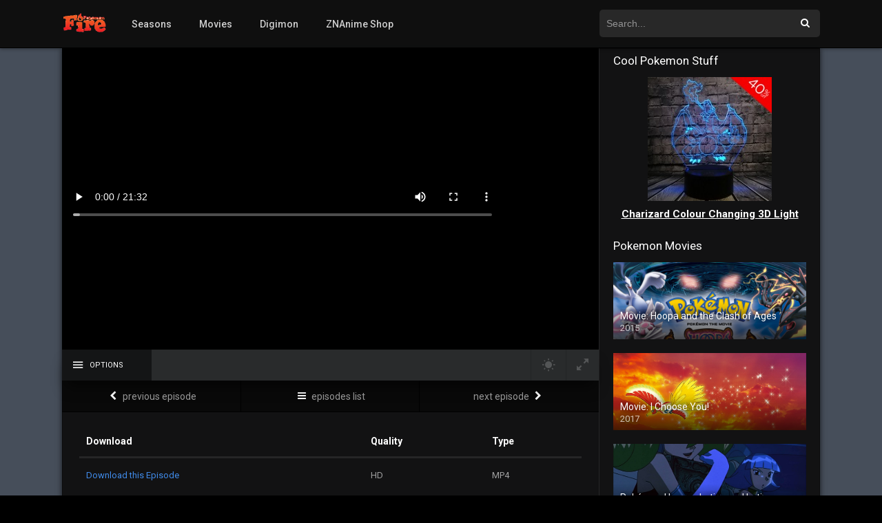

--- FILE ---
content_type: text/html; charset=UTF-8
request_url: https://www.pokemonfire.com/episodes/pokemon-season-5-episode-33/
body_size: 15887
content:
<!DOCTYPE html>
<html lang="en-US">
<head>
<meta charset="UTF-8" />
<link rel="apple-touch-icon" href="https://www.pokemonfire.com/wp-content/uploads/2018/02/android-chrome-192x192-1.png" />
<meta name="apple-mobile-web-app-capable" content="yes">
<meta name="apple-mobile-web-app-status-bar-style" content="black">
<meta name="mobile-web-app-capable" content="yes">
<meta name="viewport" content="width=device-width, user-scalable=no, initial-scale=1.0, minimum-scale=1.0, maximum-scale=1.0">
<link rel="shortcut icon" href="https://www.pokemonfire.com/wp-content/uploads/2018/02/favicon.ico" type="image/x-icon" />
<meta name="msvalidate.01" content="8D731365486C3E29F7E5E5498EC8CC59" />
 
<meta property="og:type" content="article" />
<meta property="og:title" content="Pokémon Season 5 Episode 33" />
<meta property="og:url" content="https://www.pokemonfire.com/episodes/pokemon-season-5-episode-33/" />
<meta property="og:site_name" content="Watch Pokemon Episodes Online &#8211; PokemonFire.com" />
	<meta property='og:image' content='https://image.tmdb.org/t/p/w780/yuU9sdSBEau1GH2VBTA1KRwAfOe.jpg' />
<title>Pokémon Season 5 Episode 33 &#8211; Watch Pokemon Episodes Online &#8211; PokemonFire.com</title>
<meta name='robots' content='max-image-preview:large' />
<link rel='dns-prefetch' href='//www.pokemonfire.com' />
<link rel='dns-prefetch' href='//www.google.com' />
<link rel='dns-prefetch' href='//fonts.googleapis.com' />
<link rel="alternate" type="application/rss+xml" title="Watch Pokemon Episodes Online - PokemonFire.com &raquo; Feed" href="https://www.pokemonfire.com/feed/" />
<link rel="alternate" type="application/rss+xml" title="Watch Pokemon Episodes Online - PokemonFire.com &raquo; Comments Feed" href="https://www.pokemonfire.com/comments/feed/" />
<link rel="alternate" type="application/rss+xml" title="Watch Pokemon Episodes Online - PokemonFire.com &raquo; Pokémon Season 5 Episode 33 Comments Feed" href="https://www.pokemonfire.com/episodes/pokemon-season-5-episode-33/feed/" />
<script type="text/javascript">
/* <![CDATA[ */
window._wpemojiSettings = {"baseUrl":"https:\/\/s.w.org\/images\/core\/emoji\/15.0.3\/72x72\/","ext":".png","svgUrl":"https:\/\/s.w.org\/images\/core\/emoji\/15.0.3\/svg\/","svgExt":".svg","source":{"concatemoji":"https:\/\/www.pokemonfire.com\/wp-includes\/js\/wp-emoji-release.min.js?ver=6.6.4"}};
/*! This file is auto-generated */
!function(i,n){var o,s,e;function c(e){try{var t={supportTests:e,timestamp:(new Date).valueOf()};sessionStorage.setItem(o,JSON.stringify(t))}catch(e){}}function p(e,t,n){e.clearRect(0,0,e.canvas.width,e.canvas.height),e.fillText(t,0,0);var t=new Uint32Array(e.getImageData(0,0,e.canvas.width,e.canvas.height).data),r=(e.clearRect(0,0,e.canvas.width,e.canvas.height),e.fillText(n,0,0),new Uint32Array(e.getImageData(0,0,e.canvas.width,e.canvas.height).data));return t.every(function(e,t){return e===r[t]})}function u(e,t,n){switch(t){case"flag":return n(e,"\ud83c\udff3\ufe0f\u200d\u26a7\ufe0f","\ud83c\udff3\ufe0f\u200b\u26a7\ufe0f")?!1:!n(e,"\ud83c\uddfa\ud83c\uddf3","\ud83c\uddfa\u200b\ud83c\uddf3")&&!n(e,"\ud83c\udff4\udb40\udc67\udb40\udc62\udb40\udc65\udb40\udc6e\udb40\udc67\udb40\udc7f","\ud83c\udff4\u200b\udb40\udc67\u200b\udb40\udc62\u200b\udb40\udc65\u200b\udb40\udc6e\u200b\udb40\udc67\u200b\udb40\udc7f");case"emoji":return!n(e,"\ud83d\udc26\u200d\u2b1b","\ud83d\udc26\u200b\u2b1b")}return!1}function f(e,t,n){var r="undefined"!=typeof WorkerGlobalScope&&self instanceof WorkerGlobalScope?new OffscreenCanvas(300,150):i.createElement("canvas"),a=r.getContext("2d",{willReadFrequently:!0}),o=(a.textBaseline="top",a.font="600 32px Arial",{});return e.forEach(function(e){o[e]=t(a,e,n)}),o}function t(e){var t=i.createElement("script");t.src=e,t.defer=!0,i.head.appendChild(t)}"undefined"!=typeof Promise&&(o="wpEmojiSettingsSupports",s=["flag","emoji"],n.supports={everything:!0,everythingExceptFlag:!0},e=new Promise(function(e){i.addEventListener("DOMContentLoaded",e,{once:!0})}),new Promise(function(t){var n=function(){try{var e=JSON.parse(sessionStorage.getItem(o));if("object"==typeof e&&"number"==typeof e.timestamp&&(new Date).valueOf()<e.timestamp+604800&&"object"==typeof e.supportTests)return e.supportTests}catch(e){}return null}();if(!n){if("undefined"!=typeof Worker&&"undefined"!=typeof OffscreenCanvas&&"undefined"!=typeof URL&&URL.createObjectURL&&"undefined"!=typeof Blob)try{var e="postMessage("+f.toString()+"("+[JSON.stringify(s),u.toString(),p.toString()].join(",")+"));",r=new Blob([e],{type:"text/javascript"}),a=new Worker(URL.createObjectURL(r),{name:"wpTestEmojiSupports"});return void(a.onmessage=function(e){c(n=e.data),a.terminate(),t(n)})}catch(e){}c(n=f(s,u,p))}t(n)}).then(function(e){for(var t in e)n.supports[t]=e[t],n.supports.everything=n.supports.everything&&n.supports[t],"flag"!==t&&(n.supports.everythingExceptFlag=n.supports.everythingExceptFlag&&n.supports[t]);n.supports.everythingExceptFlag=n.supports.everythingExceptFlag&&!n.supports.flag,n.DOMReady=!1,n.readyCallback=function(){n.DOMReady=!0}}).then(function(){return e}).then(function(){var e;n.supports.everything||(n.readyCallback(),(e=n.source||{}).concatemoji?t(e.concatemoji):e.wpemoji&&e.twemoji&&(t(e.twemoji),t(e.wpemoji)))}))}((window,document),window._wpemojiSettings);
/* ]]> */
</script>
<style id='wp-emoji-styles-inline-css' type='text/css'>

	img.wp-smiley, img.emoji {
		display: inline !important;
		border: none !important;
		box-shadow: none !important;
		height: 1em !important;
		width: 1em !important;
		margin: 0 0.07em !important;
		vertical-align: -0.1em !important;
		background: none !important;
		padding: 0 !important;
	}
</style>
<link rel='stylesheet' id='wp-block-library-css' href='https://www.pokemonfire.com/wp-includes/css/dist/block-library/style.min.css?ver=6.6.4' type='text/css' media='all' />
<style id='classic-theme-styles-inline-css' type='text/css'>
/*! This file is auto-generated */
.wp-block-button__link{color:#fff;background-color:#32373c;border-radius:9999px;box-shadow:none;text-decoration:none;padding:calc(.667em + 2px) calc(1.333em + 2px);font-size:1.125em}.wp-block-file__button{background:#32373c;color:#fff;text-decoration:none}
</style>
<style id='global-styles-inline-css' type='text/css'>
:root{--wp--preset--aspect-ratio--square: 1;--wp--preset--aspect-ratio--4-3: 4/3;--wp--preset--aspect-ratio--3-4: 3/4;--wp--preset--aspect-ratio--3-2: 3/2;--wp--preset--aspect-ratio--2-3: 2/3;--wp--preset--aspect-ratio--16-9: 16/9;--wp--preset--aspect-ratio--9-16: 9/16;--wp--preset--color--black: #000000;--wp--preset--color--cyan-bluish-gray: #abb8c3;--wp--preset--color--white: #ffffff;--wp--preset--color--pale-pink: #f78da7;--wp--preset--color--vivid-red: #cf2e2e;--wp--preset--color--luminous-vivid-orange: #ff6900;--wp--preset--color--luminous-vivid-amber: #fcb900;--wp--preset--color--light-green-cyan: #7bdcb5;--wp--preset--color--vivid-green-cyan: #00d084;--wp--preset--color--pale-cyan-blue: #8ed1fc;--wp--preset--color--vivid-cyan-blue: #0693e3;--wp--preset--color--vivid-purple: #9b51e0;--wp--preset--gradient--vivid-cyan-blue-to-vivid-purple: linear-gradient(135deg,rgba(6,147,227,1) 0%,rgb(155,81,224) 100%);--wp--preset--gradient--light-green-cyan-to-vivid-green-cyan: linear-gradient(135deg,rgb(122,220,180) 0%,rgb(0,208,130) 100%);--wp--preset--gradient--luminous-vivid-amber-to-luminous-vivid-orange: linear-gradient(135deg,rgba(252,185,0,1) 0%,rgba(255,105,0,1) 100%);--wp--preset--gradient--luminous-vivid-orange-to-vivid-red: linear-gradient(135deg,rgba(255,105,0,1) 0%,rgb(207,46,46) 100%);--wp--preset--gradient--very-light-gray-to-cyan-bluish-gray: linear-gradient(135deg,rgb(238,238,238) 0%,rgb(169,184,195) 100%);--wp--preset--gradient--cool-to-warm-spectrum: linear-gradient(135deg,rgb(74,234,220) 0%,rgb(151,120,209) 20%,rgb(207,42,186) 40%,rgb(238,44,130) 60%,rgb(251,105,98) 80%,rgb(254,248,76) 100%);--wp--preset--gradient--blush-light-purple: linear-gradient(135deg,rgb(255,206,236) 0%,rgb(152,150,240) 100%);--wp--preset--gradient--blush-bordeaux: linear-gradient(135deg,rgb(254,205,165) 0%,rgb(254,45,45) 50%,rgb(107,0,62) 100%);--wp--preset--gradient--luminous-dusk: linear-gradient(135deg,rgb(255,203,112) 0%,rgb(199,81,192) 50%,rgb(65,88,208) 100%);--wp--preset--gradient--pale-ocean: linear-gradient(135deg,rgb(255,245,203) 0%,rgb(182,227,212) 50%,rgb(51,167,181) 100%);--wp--preset--gradient--electric-grass: linear-gradient(135deg,rgb(202,248,128) 0%,rgb(113,206,126) 100%);--wp--preset--gradient--midnight: linear-gradient(135deg,rgb(2,3,129) 0%,rgb(40,116,252) 100%);--wp--preset--font-size--small: 13px;--wp--preset--font-size--medium: 20px;--wp--preset--font-size--large: 36px;--wp--preset--font-size--x-large: 42px;--wp--preset--spacing--20: 0.44rem;--wp--preset--spacing--30: 0.67rem;--wp--preset--spacing--40: 1rem;--wp--preset--spacing--50: 1.5rem;--wp--preset--spacing--60: 2.25rem;--wp--preset--spacing--70: 3.38rem;--wp--preset--spacing--80: 5.06rem;--wp--preset--shadow--natural: 6px 6px 9px rgba(0, 0, 0, 0.2);--wp--preset--shadow--deep: 12px 12px 50px rgba(0, 0, 0, 0.4);--wp--preset--shadow--sharp: 6px 6px 0px rgba(0, 0, 0, 0.2);--wp--preset--shadow--outlined: 6px 6px 0px -3px rgba(255, 255, 255, 1), 6px 6px rgba(0, 0, 0, 1);--wp--preset--shadow--crisp: 6px 6px 0px rgba(0, 0, 0, 1);}:where(.is-layout-flex){gap: 0.5em;}:where(.is-layout-grid){gap: 0.5em;}body .is-layout-flex{display: flex;}.is-layout-flex{flex-wrap: wrap;align-items: center;}.is-layout-flex > :is(*, div){margin: 0;}body .is-layout-grid{display: grid;}.is-layout-grid > :is(*, div){margin: 0;}:where(.wp-block-columns.is-layout-flex){gap: 2em;}:where(.wp-block-columns.is-layout-grid){gap: 2em;}:where(.wp-block-post-template.is-layout-flex){gap: 1.25em;}:where(.wp-block-post-template.is-layout-grid){gap: 1.25em;}.has-black-color{color: var(--wp--preset--color--black) !important;}.has-cyan-bluish-gray-color{color: var(--wp--preset--color--cyan-bluish-gray) !important;}.has-white-color{color: var(--wp--preset--color--white) !important;}.has-pale-pink-color{color: var(--wp--preset--color--pale-pink) !important;}.has-vivid-red-color{color: var(--wp--preset--color--vivid-red) !important;}.has-luminous-vivid-orange-color{color: var(--wp--preset--color--luminous-vivid-orange) !important;}.has-luminous-vivid-amber-color{color: var(--wp--preset--color--luminous-vivid-amber) !important;}.has-light-green-cyan-color{color: var(--wp--preset--color--light-green-cyan) !important;}.has-vivid-green-cyan-color{color: var(--wp--preset--color--vivid-green-cyan) !important;}.has-pale-cyan-blue-color{color: var(--wp--preset--color--pale-cyan-blue) !important;}.has-vivid-cyan-blue-color{color: var(--wp--preset--color--vivid-cyan-blue) !important;}.has-vivid-purple-color{color: var(--wp--preset--color--vivid-purple) !important;}.has-black-background-color{background-color: var(--wp--preset--color--black) !important;}.has-cyan-bluish-gray-background-color{background-color: var(--wp--preset--color--cyan-bluish-gray) !important;}.has-white-background-color{background-color: var(--wp--preset--color--white) !important;}.has-pale-pink-background-color{background-color: var(--wp--preset--color--pale-pink) !important;}.has-vivid-red-background-color{background-color: var(--wp--preset--color--vivid-red) !important;}.has-luminous-vivid-orange-background-color{background-color: var(--wp--preset--color--luminous-vivid-orange) !important;}.has-luminous-vivid-amber-background-color{background-color: var(--wp--preset--color--luminous-vivid-amber) !important;}.has-light-green-cyan-background-color{background-color: var(--wp--preset--color--light-green-cyan) !important;}.has-vivid-green-cyan-background-color{background-color: var(--wp--preset--color--vivid-green-cyan) !important;}.has-pale-cyan-blue-background-color{background-color: var(--wp--preset--color--pale-cyan-blue) !important;}.has-vivid-cyan-blue-background-color{background-color: var(--wp--preset--color--vivid-cyan-blue) !important;}.has-vivid-purple-background-color{background-color: var(--wp--preset--color--vivid-purple) !important;}.has-black-border-color{border-color: var(--wp--preset--color--black) !important;}.has-cyan-bluish-gray-border-color{border-color: var(--wp--preset--color--cyan-bluish-gray) !important;}.has-white-border-color{border-color: var(--wp--preset--color--white) !important;}.has-pale-pink-border-color{border-color: var(--wp--preset--color--pale-pink) !important;}.has-vivid-red-border-color{border-color: var(--wp--preset--color--vivid-red) !important;}.has-luminous-vivid-orange-border-color{border-color: var(--wp--preset--color--luminous-vivid-orange) !important;}.has-luminous-vivid-amber-border-color{border-color: var(--wp--preset--color--luminous-vivid-amber) !important;}.has-light-green-cyan-border-color{border-color: var(--wp--preset--color--light-green-cyan) !important;}.has-vivid-green-cyan-border-color{border-color: var(--wp--preset--color--vivid-green-cyan) !important;}.has-pale-cyan-blue-border-color{border-color: var(--wp--preset--color--pale-cyan-blue) !important;}.has-vivid-cyan-blue-border-color{border-color: var(--wp--preset--color--vivid-cyan-blue) !important;}.has-vivid-purple-border-color{border-color: var(--wp--preset--color--vivid-purple) !important;}.has-vivid-cyan-blue-to-vivid-purple-gradient-background{background: var(--wp--preset--gradient--vivid-cyan-blue-to-vivid-purple) !important;}.has-light-green-cyan-to-vivid-green-cyan-gradient-background{background: var(--wp--preset--gradient--light-green-cyan-to-vivid-green-cyan) !important;}.has-luminous-vivid-amber-to-luminous-vivid-orange-gradient-background{background: var(--wp--preset--gradient--luminous-vivid-amber-to-luminous-vivid-orange) !important;}.has-luminous-vivid-orange-to-vivid-red-gradient-background{background: var(--wp--preset--gradient--luminous-vivid-orange-to-vivid-red) !important;}.has-very-light-gray-to-cyan-bluish-gray-gradient-background{background: var(--wp--preset--gradient--very-light-gray-to-cyan-bluish-gray) !important;}.has-cool-to-warm-spectrum-gradient-background{background: var(--wp--preset--gradient--cool-to-warm-spectrum) !important;}.has-blush-light-purple-gradient-background{background: var(--wp--preset--gradient--blush-light-purple) !important;}.has-blush-bordeaux-gradient-background{background: var(--wp--preset--gradient--blush-bordeaux) !important;}.has-luminous-dusk-gradient-background{background: var(--wp--preset--gradient--luminous-dusk) !important;}.has-pale-ocean-gradient-background{background: var(--wp--preset--gradient--pale-ocean) !important;}.has-electric-grass-gradient-background{background: var(--wp--preset--gradient--electric-grass) !important;}.has-midnight-gradient-background{background: var(--wp--preset--gradient--midnight) !important;}.has-small-font-size{font-size: var(--wp--preset--font-size--small) !important;}.has-medium-font-size{font-size: var(--wp--preset--font-size--medium) !important;}.has-large-font-size{font-size: var(--wp--preset--font-size--large) !important;}.has-x-large-font-size{font-size: var(--wp--preset--font-size--x-large) !important;}
:where(.wp-block-post-template.is-layout-flex){gap: 1.25em;}:where(.wp-block-post-template.is-layout-grid){gap: 1.25em;}
:where(.wp-block-columns.is-layout-flex){gap: 2em;}:where(.wp-block-columns.is-layout-grid){gap: 2em;}
:root :where(.wp-block-pullquote){font-size: 1.5em;line-height: 1.6;}
</style>
<link rel='stylesheet' id='owl-carousel-css' href='https://www.pokemonfire.com/wp-content/themes/dooplay/assets/css/owl.carousel.21.css?ver=2.3' type='text/css' media='all' />
<link rel='stylesheet' id='fonts-css' href='https://fonts.googleapis.com/css?family=Roboto%3A300%2C400%2C500%2C700&#038;ver=2.3' type='text/css' media='all' />
<link rel='stylesheet' id='icons-css' href='https://www.pokemonfire.com/wp-content/themes/dooplay/assets/css/icons.21.css?ver=2.3' type='text/css' media='all' />
<link rel='stylesheet' id='scrollbar-css' href='https://www.pokemonfire.com/wp-content/themes/dooplay/assets/css/scrollbar.21.css?ver=2.3' type='text/css' media='all' />
<link rel='stylesheet' id='theme-css' href='https://www.pokemonfire.com/wp-content/themes/dooplay/assets/css/main.21.css?ver=2.3' type='text/css' media='all' />
<link rel='stylesheet' id='color-scheme-css' href='https://www.pokemonfire.com/wp-content/themes/dooplay/assets/css/dark.21.css?ver=2.3' type='text/css' media='all' />
<link rel='stylesheet' id='responsive-css' href='https://www.pokemonfire.com/wp-content/themes/dooplay/assets/css/responsive.21.css?ver=2.3' type='text/css' media='all' />
<link rel='stylesheet' id='blueimp-gallery-css' href='https://www.pokemonfire.com/wp-content/themes/dooplay/assets/css/gallery.21.css?ver=2.3' type='text/css' media='all' />
<script type="text/javascript" src="https://www.pokemonfire.com/wp-includes/js/jquery/jquery.min.js?ver=3.7.1" id="jquery-core-js"></script>
<script type="text/javascript" src="https://www.pokemonfire.com/wp-includes/js/jquery/jquery-migrate.min.js?ver=3.4.1" id="jquery-migrate-js"></script>
<script type="text/javascript" src="https://www.pokemonfire.com/wp-content/themes/dooplay/assets/js/scrollbar.js?ver=2.3" id="scrollbar-js"></script>
<script type="text/javascript" src="https://www.pokemonfire.com/wp-content/themes/dooplay/assets/js/owl.carousel.min.js?ver=2.3" id="owl-js"></script>
<script type="text/javascript" src="https://www.pokemonfire.com/wp-content/themes/dooplay/assets/js/idtabs.js?ver=2.3" id="idTabs-js"></script>
<script type="text/javascript" src="https://www.pokemonfire.com/wp-content/themes/dooplay/assets/js/jquery.repeater.js?ver=2.3" id="dtRepeat-js"></script>
<script type="text/javascript" src="https://www.pokemonfire.com/wp-content/themes/dooplay/assets/js/gallery.js?ver=2.3" id="blueimp-gallery-js"></script>
<script type="text/javascript" src="https://www.google.com/recaptcha/api.js?ver=2.3" id="recaptcha-js"></script>
<script type="text/javascript" id="simple-likes-public-js-js-extra">
/* <![CDATA[ */
var simpleLikes = {"ajaxurl":"\/wp-admin\/admin-ajax.php","like":"Like","unlike":"Unlike"};
/* ]]> */
</script>
<script type="text/javascript" src="https://www.pokemonfire.com/wp-content/themes/dooplay/assets/js/simple-likes-public.js?ver=0.5" id="simple-likes-public-js-js"></script>
<script type="text/javascript" id="dt_main_ajax-js-extra">
/* <![CDATA[ */
var dtAjax = {"url":"\/wp-admin\/admin-ajax.php","send":"Data send..","updating":"Updating data..","error":"Error","pending":"Pending review","ltipe":"Download","sending":"Sending data","enabled":"Enable","disabled":"Disable","trash":"Delete","lshared":"Links Shared","ladmin":"Manage pending links","sendingrep":"Please wait, sending data.."};
/* ]]> */
</script>
<script type="text/javascript" src="https://www.pokemonfire.com/wp-content/themes/dooplay/assets/js/ajax.js?ver=2.3" id="dt_main_ajax-js"></script>
<script type="text/javascript" src="https://www.pokemonfire.com/wp-content/themes/dooplay/assets/js/raty.js?ver=2.3" id="jquery-raty-js"></script>
<script type="text/javascript" id="starstruck-js-js-extra">
/* <![CDATA[ */
var ss_l18n = {"enable_movies":"1","enable_tvshows":"1","enable_seasons":"1","enable_episodes":"1","require_login":"","nonce":"56f6302524","url":"\/wp-admin\/admin-ajax.php"};
/* ]]> */
</script>
<script type="text/javascript" src="https://www.pokemonfire.com/wp-content/themes/dooplay/assets/js/ratings.js?ver=2.3" id="starstruck-js-js"></script>
<link rel="https://api.w.org/" href="https://www.pokemonfire.com/wp-json/" /><link rel="EditURI" type="application/rsd+xml" title="RSD" href="https://www.pokemonfire.com/xmlrpc.php?rsd" />
<meta name="generator" content="WordPress 6.6.4" />
<link rel="canonical" href="https://www.pokemonfire.com/episodes/pokemon-season-5-episode-33/" />
<link rel='shortlink' href='https://www.pokemonfire.com/?p=548' />
<link rel="alternate" title="oEmbed (JSON)" type="application/json+oembed" href="https://www.pokemonfire.com/wp-json/oembed/1.0/embed?url=https%3A%2F%2Fwww.pokemonfire.com%2Fepisodes%2Fpokemon-season-5-episode-33%2F" />
<link rel="alternate" title="oEmbed (XML)" type="text/xml+oembed" href="https://www.pokemonfire.com/wp-json/oembed/1.0/embed?url=https%3A%2F%2Fwww.pokemonfire.com%2Fepisodes%2Fpokemon-season-5-episode-33%2F&#038;format=xml" />
<script type='text/javascript' data-cfasync='false'>var _mmunch = {'front': false, 'page': false, 'post': false, 'category': false, 'author': false, 'search': false, 'attachment': false, 'tag': false};_mmunch['post'] = true; _mmunch['postData'] = {"ID":548,"post_name":"pokemon-season-5-episode-33","post_title":"Pok\u00e9mon Season 5 Episode 33","post_type":"episodes","post_author":"1","post_status":"publish"}; _mmunch['postCategories'] = []; _mmunch['postTags'] = false; _mmunch['postAuthor'] = {"name":"","ID":""};</script><script data-cfasync="false" src="//a.mailmunch.co/app/v1/site.js" id="mailmunch-script" data-plugin="mc_mm" data-mailmunch-site-id="227850" async></script><style type='text/css'>
body{font-family:"Roboto", sans-serif;}
a,.home-blog-post .entry-date .date,.top-imdb-item:hover>.title a,.module .content .items .item .data h3 a:hover,.head-main-nav ul.main-header li:hover>a,.login_box .box a.register{color:#408BEA;}
.nav_items_module a.btn:hover,.pagination span.current,.w_item_b a:hover>.data span.wextra b i,.comment-respond h3:before,footer.main .fbox .fmenu ul li a:hover{color:#408BEA;}
header.main .hbox .search form button[type=submit]:hover,.animate-loader,#seasons .se-c .se-a ul.episodios li .episodiotitle a:hover,.sgeneros a:hover,.page_user nav.user ul li a:hover{color:#408BEA;}
footer.main .fbox .fmenu ul li.current-menu-item a,.posts .meta .autor i,.pag_episodes .item a:hover,a.link_a:hover,ul.smenu li a:hover{color:#408BEA;}
header.responsive .nav a.active:before, header.responsive .search a.active:before,.dtuser a.clicklogin:hover,.menuresp .menu ul.resp li a:hover,.menuresp .menu ul.resp li ul.sub-menu li a:hover{color:#408BEA;}
.sl-wrapper a:before,table.account_links tbody td a:hover,.dt_mainmeta nav.genres ul li a:hover{color:#408BEA;}
.plyr__progress--played,.plyr__volume--display,.dt_mainmeta nav.genres ul li.current-cat a:before{color:#408BEA;}
.head-main-nav ul.main-header li ul.sub-menu li a:hover,form.form-resp-ab button[type=submit]:hover>span,.sidebar aside.widget ul li a:hover{color:#408BEA;}
header.top_imdb h1.top-imdb-h1 span,article.post .information .meta span.autor,.w_item_c a:hover>.rating i,span.comment-author-link,.pagination a:hover{color:#408BEA;}
.starstruck .star-on-png:before{color:#408BEA;}
.linktabs ul li a.selected,ul.smenu li a.selected,a.liked,.module .content header span a.see-all,.page_user nav.user ul li a.selected,.dt_mainmeta nav.releases ul li a:hover{background:#408BEA;}
a.see_all,p.form-submit input[type=submit]:hover,.report-video-form fieldset input[type=submit],a.mtoc,.contact .wrapper fieldset input[type=submit],span.item_type,a.main{background:#408BEA;}
.head-main-nav ul.main-header li a i,.post-comments .comment-reply-link:hover,#seasons .se-c .se-q span.se-o,#edit_link .box .form_edit .cerrar a:hover{background:#408BEA;}
.user_edit_control ul li a.selected,form.update_profile fieldset input[type=submit],.page_user .content .paged a.load_more:hover,#edit_link .box .form_edit fieldset input[type="submit"]{background:#408BEA;}
.login_box .box input[type="submit"],.form_post_lik .control .left a.add_row:hover,.form_post_lik .table table tbody tr td a.remove_row:hover,.form_post_lik .control .right input[type="submit"]{background:#408BEA;}
#dt_contenedor{background:#464e5a;}
.plyr input[type=range]::-ms-fill-lower{background:#408BEA;}
.menuresp .menu .user a.ctgs,.menuresp .menu .user .logout a:hover{background:#408BEA;}
.plyr input[type=range]:active::-webkit-slider-thumb{background:#408BEA;}
.plyr input[type=range]:active::-moz-range-thumb{background:#408BEA;}
.plyr input[type=range]:active::-ms-thumb{background:#408BEA;}
.tagcloud a:hover,ul.abc li a:hover,ul.abc li a.select, {background:#408BEA;}
.contact .wrapper fieldset input[type=text]:focus, .contact .wrapper fieldset textarea:focus,header.main .hbox .dt_user ul li ul li:hover > a,.login_box .box a.register{border-color:#408BEA;}
.module .content header h1{border-color:#408BEA;}
.module .content header h2{border-color:#408BEA;}
a.see_all{border-color:#408BEA;}
.top-imdb-list h3{border-color:#408BEA;}
.user_edit_control ul li a.selected:before{border-top-color:#408BEA;}
.report-video {
display: none !important;
}
#no_one_must_see {
	;filter:alpha(opacity=00);
	height: 1px;
    opacity: 0;
    overflow: hidden;
    width: 1px;
}
.mensaje_ot {
    color: #000;
}
</style>
<link rel="icon" href="https://www.pokemonfire.com/wp-content/uploads/2018/02/cropped-android-chrome-192x192-32x32.png" sizes="32x32" />
<link rel="icon" href="https://www.pokemonfire.com/wp-content/uploads/2018/02/cropped-android-chrome-192x192-192x192.png" sizes="192x192" />
<link rel="apple-touch-icon" href="https://www.pokemonfire.com/wp-content/uploads/2018/02/cropped-android-chrome-192x192-180x180.png" />
<meta name="msapplication-TileImage" content="https://www.pokemonfire.com/wp-content/uploads/2018/02/cropped-android-chrome-192x192-270x270.png" />
</head>
<body class="episodes-template-default single single-episodes postid-548">
<div id="dt_contenedor">
<header id="header" class="main">
	<div class="hbox">
		<div class="logo">
			<a href="https://www.pokemonfire.com/">
									<img src="https://www.pokemonfire.com/wp-content/uploads/2018/02/pokemon_fire.gif" alt="Watch Pokemon Episodes Online &#8211; PokemonFire.com">
							</a>
		</div>
		<div class="head-main-nav">
			<div class="menu-top-navbar-container"><ul id="main_header" class="main-header"><li id="menu-item-2263" class="menu-item menu-item-type-custom menu-item-object-custom menu-item-2263"><a href="https://www.pokemonfire.com/seasons/">Seasons</a></li>
<li id="menu-item-2280" class="menu-item menu-item-type-custom menu-item-object-custom menu-item-2280"><a href="https://www.pokemonfire.com/movies/">Movies</a></li>
<li id="menu-item-2265" class="menu-item menu-item-type-custom menu-item-object-custom menu-item-2265"><a target="_blank" rel="noopener" href="https://www.watchdigimonepisodes.com">Digimon</a></li>
<li id="menu-item-2262" class="menu-item menu-item-type-custom menu-item-object-custom menu-item-2262"><a target="_blank" rel="noopener" href="https://znanime.com/">ZNAnime Shop</a></li>
</ul></div>		</div>

		<div class="headitems ">
			<div id="advc-menu" class="search">
				<form method="get" id="searchform" action="https://www.pokemonfire.com">
					<input type="text" placeholder="Search..." name="s" id="s" value="" autocomplete="off">
					<button class="search-button" type="submit"><span class="icon-search2"></span></button>
				</form>
			</div>
			<!-- end search -->
						<!-- end dt_user -->
			<div class="live-search"></div>
		</div>


	</div>
</header>
<div class="fixheadresp">
	<header class="responsive">
		<div class="nav"><a class="aresp nav-resp"></a></div>
		<div class="search"><a class="aresp search-resp"></a></div>
		<div class="logo"><a href="https://www.pokemonfire.com/">
							<img src="https://www.pokemonfire.com/wp-content/uploads/2018/02/pokemon_fire.gif" alt="Watch Pokemon Episodes Online &#8211; PokemonFire.com">
					</a></div>
	</header>
	<div class="search_responsive">
		<form method="get" id="form-search-resp" class="form-resp-ab" action="https://www.pokemonfire.com">
			<input type="text" placeholder="Search..." name="s" id="s" value="" autocomplete="off">
			<button type="submit" class="search-button"><span class="icon-search3"></span></button>
		</form>
		<div class="live-search"></div>
	</div>
	<div id="arch-menu" class="menuresp">
		<div class="menu">
						<div class="menu-top-navbar-container"><ul id="main_header" class="resp"><li class="menu-item menu-item-type-custom menu-item-object-custom menu-item-2263"><a href="https://www.pokemonfire.com/seasons/">Seasons</a></li>
<li class="menu-item menu-item-type-custom menu-item-object-custom menu-item-2280"><a href="https://www.pokemonfire.com/movies/">Movies</a></li>
<li class="menu-item menu-item-type-custom menu-item-object-custom menu-item-2265"><a target="_blank" rel="noopener" href="https://www.watchdigimonepisodes.com">Digimon</a></li>
<li class="menu-item menu-item-type-custom menu-item-object-custom menu-item-2262"><a target="_blank" rel="noopener" href="https://znanime.com/">ZNAnime Shop</a></li>
</ul></div>		</div>
	</div>
</div>
<div id="contenedor">

	<div class="login_box">
		<div class="box">
			<a id="c_loginbox"><i class="icon-close2"></i></a>
			<h3>Login to your account</h3>
			<form method="post" action="https://www.pokemonfire.com/wp-login.php">
				<fieldset class="user"><input type="text" name="log" placeholder="Username"></fieldset>
				<fieldset class="password"><input type="password" name="pwd" placeholder="Password"></fieldset>
				<label><input name="rememberme" type="checkbox" id="rememberme" value="forever">  Remember Me</label>
				<fieldset class="submit"><input type="submit" value="Log in"></fieldset>
				<a class="register" href="https://www.pokemonfire.com/my-account/?action=sign-in">Register a new account</a>
				<label><a class="pteks" href="https://www.pokemonfire.com/wp-login.php?action=lostpassword">Lost your password?</a></label>
				<input type="hidden" name="redirect_to" value="https://www.pokemonfire.com/episodes/pokemon-season-5-episode-33/">
			</form>
		</div>
	</div>
	<style>
#seasons .se-c .se-a ul.episodios li.mark-33 {opacity: 0.2;}
</style>
<div id="single" class="dtsingle">
	<div id="edit_link"></div>
	<div class="content">
		<div id="playex" class="player_sist ">
	<div id="report-video" class="report-video-form animation-3">
	<div class="fixform">
		<div class="title">Report broken video</div>
		<div id="msg"></div>
		<form id="post_report" class="reportar_form">
			<fieldset>
				<textarea name="mensaje" rows="4" placeholder="What is the problem? Please explain.." required></textarea>
			</fieldset>
			<fieldset>
				<input type="email" name="reportmail" placeholder="Email address" required />
				<label>Your email is only visible to moderators</label>
			</fieldset>
			<fieldset>
				<div class="g-recaptcha" data-sitekey="6LeZAUoUAAAAAGJSoP4stAv6MALH1CzoGIjZQr01"></div>
				<label>Verification code</label>
			</fieldset>
			<fieldset>
				<input type="submit" value="Send report">
			</fieldset>
			<input type="hidden" name="idpost" value="548">
			<input type="hidden" name="permalink" value="https://www.pokemonfire.com/episodes/pokemon-season-5-episode-33/">
			<input type="hidden" name="title" value="Pokémon Season 5 Episode 33">
			<input type="hidden" name="ip" value="18.216.124.66">
			<input type="hidden" name="send_report" value="true">
			<input type="hidden" id="send-report-nonce" name="send-report-nonce" value="e40e4e39e2" /><input type="hidden" name="_wp_http_referer" value="/episodes/pokemon-season-5-episode-33/" />		</form>
	</div>
	<a class="report-video mtoc"><i class="icon-close"></i></a>
</div>
		<div class="playex">
									<div id="option-1" class="play-box-iframe fixidtab">
				<iframe class="metaframe rptss" src="https://veohb.net/vid.php?video=poke_s5_241&bg=https://veohb.net/images/poke_loader.jpg" frameborder="0" scrolling="no" allowfullscreen></iframe>
			</div>
							<div id="option-2" class="play-box-iframe fixidtab">
				<iframe class="metaframe rptss" src="https://www.pokemonfire.com/player/?source=aHR0cHM6Ly92ZW9oYi5uZXQvdmlkL3Bva2VfczUvMjQxLm1wNA==&id=548" frameborder="0" scrolling="no" allowfullscreen></iframe>
			</div>
			</div>
		<div class="control">
		<nav class="player">
			<ul class="options">
				<li>
					<a class="sources"><i class="icon-menu listsormenu"></i> <b>Options</b></a>
											<ul class="idTabs sourceslist">
													<li><a class="options" href="#option-1">
							<b class="icon-play_arrow"></b> Mirror 1														</a></li>
													<li><a class="options" href="#option-2">
							<b class="icon-play_arrow"></b> Mirror 2														</a></li>
												</ul>
									</li>
			</ul>
					</nav>
						<nav class="controles">
			<ul class="list">
								<li><a class="lightSwitcher" href="javascript:void(0);"><i class="icon-wb_sunny"></i></a></li>				<li><a class="report-video"><i class="icon-notification"></i> <span>report</span></a></li>				<li><a class="wide reco">
					<i class="icons-enlarge2 "></i>
				</a></li>
			</ul>
		</nav>
	</div>
</div>
<script type='text/javascript'>
	jQuery(document).ready(function($){
	$("#oscuridad").css("height", $(document).height()).hide();
	$(".lightSwitcher").click(function(){
	$("#oscuridad").toggle();
	if ($("#oscuridad").is(":hidden"))
	$(this).html("<i class='icon-wb_sunny'></i>").removeClass("turnedOff");
		else
	$(this).html("<i class='icon-wb_sunny'></i>").addClass("turnedOff");
		});
	$(".options").click(function() {
	  $('.rptss').attr('src', function ( i, val ) { return val; });
	});
	});
</script>
		<div class="pag_episodes">
<div class="item">
<a href="https://www.pokemonfire.com/episodes/pokemon-season-5-episode-32/" title="Pokémon Season 5 Episode 32">
<i class="icon-chevron-left"></i> <span>previous episode</span>
</a>
</div>


<div class="item">
<a href="https://www.pokemonfire.com/tvshows/pokemon/">
<i class="icon-bars"></i> <span>episodes list</span>
</a>
</div>

<div class="item">
<a href="https://www.pokemonfire.com/episodes/pokemon-season-5-episode-34/" title="Pokémon Season 5 Episode 34">
<span>next episode</span> <i class="icon-chevron-right"></i>
</a>
</div>
</div>		
		<div id="pokefire_downloads" class="sbox">
			<div class="links_table">
					<div class="fix-table">
		<table>
		<thead>
			<tr>
				<th><strong>Download</strong></th>
				<th>Quality</th>
				<th>Type</th>
			</tr>
		</thead>
		<tbody>
				<tr id="">
				<td><a href="https://veohb.net/dl.php?file=NnBpVjYyQ1J6ZjhMMFBZZ2lsR2E1UT09" target="_blank">Download this Episode</a></td>
				<td>HD</td>
				<td>MP4</td>
			</tr>
    </tbody></table></div>		<p>Please note: You will have to skip some pages to get to the download button. This helps to pay the server fees.</p>
					</div>
		</div>
		<div id="info" class="sbox">
			<h1 class="epih1">Pokémon Season 5 Episode 33</h1>
			<div itemprop="description" class="wp-content">
				<h3 class="epih3">As Clear as Crystal</h3>
				<div class='mailmunch-forms-before-post' style='display: none !important;'></div><p>When a tangle with Team Rocket leaves Pikachu desperately exhausted, a young passerby offers to restore Pikachu&#8217;s energy, but only if the humans present promise never to reveal to another soul what they are about to see. This trainer then proceeds to guide Ash and friends to a legendary lake that somehow seems to restore energy to the Electric Pokémon that live along its banks. Unfortunately, however, Team Rocket manages to tail the young trainers as they enter. Jessie and James are quick to make plans to lay waste to the serene lake, trading its pristine essence for personal gain.</p><div class='mailmunch-forms-in-post-middle' style='display: none !important;'></div>
<div class='mailmunch-forms-after-post' style='display: none !important;'></div>								<div id="dt_galery" class="galeria animation-2">
					<div class="g-item"><a href="https://image.tmdb.org/t/p/original/yuU9sdSBEau1GH2VBTA1KRwAfOe.jpg" title="Pokémon Season 5 Episode 33"><img alt="Pokémon Season 5 Episode 33" src="https://image.tmdb.org/t/p/w300/yuU9sdSBEau1GH2VBTA1KRwAfOe.jpg" /></a></div>				</div>
							</div>
			<span class="date">Mar. 28, 2002</span>		</div>
		<div class="sbox">
			<div class="dt_social_single">
	<span>Shared <b id="social_count">55</b></span>
	<a data-id="548" href="javascript: void(0);" onclick="window.open ('https://facebook.com/sharer.php?u=https://www.pokemonfire.com/episodes/pokemon-season-5-episode-33/', 'Facebook', 'toolbar=0, status=0, width=650, height=450');" class="facebook dt_social">
		<i class="icon-facebook"></i> <b>Facebook</b>
	</a>

	<a data-id="548" href="javascript: void(0);" onclick="window.open ('https://twitter.com/intent/tweet?text=Pokémon Season 5 Episode 33&amp;url=https://www.pokemonfire.com/episodes/pokemon-season-5-episode-33/', 'Twitter', 'toolbar=0, status=0, width=650, height=450');" data-rurl="https://www.pokemonfire.com/episodes/pokemon-season-5-episode-33/" class="twitter dt_social">
		<i class="icon-twitter"></i> <b>Twitter</b>
	</a>

	<a data-id="548" href="javascript: void(0);" onclick="window.open ('https://plus.google.com/share?url=https://www.pokemonfire.com/episodes/pokemon-season-5-episode-33/', 'Google', 'toolbar=0, status=0, width=650, height=450');" class="google dt_social">
		<i class="icon-google-plus2"></i>
	</a>

	<a data-id="548" href="javascript: void(0);" onclick="window.open ('https://pinterest.com/pin/create/button/?url=https://www.pokemonfire.com/episodes/pokemon-season-5-episode-33/&amp;media=https://image.tmdb.org/t/p/w600/yuU9sdSBEau1GH2VBTA1KRwAfOe.jpg&amp;description=Pokémon Season 5 Episode 33', 'Pinterest', 'toolbar=0, status=0, width=650, height=450');" class="pinterest dt_social">
		<i class="icon-pinterest-p"></i>
	</a>

	<a data-id="548" href="whatsapp://send?text=Pokémon Season 5 Episode 33%20-%20https://www.pokemonfire.com/episodes/pokemon-season-5-episode-33/" class="whatsapp dt_social">
		<i class="icon-whatsapp"></i>
	</a>
</div>
		</div>
		<div class="box_links">
			

<div id="downloads" class="sbox">
	<div class="links_table">
			<div class="fix-table">
		<table>
		<thead>
			<tr>
				<th><strong>Download</strong></th>
				<th>Quality</th>
				<th>Type</th>
			</tr>
		</thead>
		<tbody>
				<tr id="">
				<td><a href="https://veohb.net/dl.php?file=NnBpVjYyQ1J6ZjhMMFBZZ2lsR2E1UT09" target="_blank">Download this Episode</a></td>
				<td>HD</td>
				<td>MP4</td>
			</tr>
    </tbody></table></div>		<p>Please note: You will have to skip some pages to get to the download button. This helps to pay the server fees.</p>
			</div>
</div>




		</div>
		<div class="sbox">
			<h2>Pokémon season 5</h2>
			<div id="serie_contenido" style="padding-top:0">
<div id="seasons">
<div class="se-c">
<div  class="se-a" style='display:block'>
<ul class="episodios">
<li class="mark-1">
	<div class="imagen"><a href="https://www.pokemonfire.com/episodes/pokemon-season-5-episode-1/"><img src="https://www.pokemonfire.com/wp-content/uploads/2017/10/k1szsFe0476tQ6GKwBg6kWMjTxA-300x170.jpg"></a></div>
	<div class="numerando">5x1</div>
	<div class="episodiotitle">
	<a href="https://www.pokemonfire.com/episodes/pokemon-season-5-episode-1/">Around the Whirlpool</a>
	<span class="date">Aug 09, 2001</span>
	</div>
</li>
<li class="mark-2">
	<div class="imagen"><a href="https://www.pokemonfire.com/episodes/pokemon-season-5-episode-2/"><img src="https://www.pokemonfire.com/wp-content/uploads/2017/10/gG57QP2Wwqb71zktV89hHzSFqFM-300x170.jpg"></a></div>
	<div class="numerando">5x2</div>
	<div class="episodiotitle">
	<a href="https://www.pokemonfire.com/episodes/pokemon-season-5-episode-2/">Fly Me to the Moon</a>
	<span class="date">Aug 16, 2001</span>
	</div>
</li>
<li class="mark-3">
	<div class="imagen"><a href="https://www.pokemonfire.com/episodes/pokemon-season-5-episode-3/"><img src="https://www.pokemonfire.com/wp-content/uploads/2017/10/86v2WjBAzSRPM7svfkyC2D97Mog-300x170.jpg"></a></div>
	<div class="numerando">5x3</div>
	<div class="episodiotitle">
	<a href="https://www.pokemonfire.com/episodes/pokemon-season-5-episode-3/">Takin' It on the Chinchou</a>
	<span class="date">Aug 23, 2001</span>
	</div>
</li>
<li class="mark-4">
	<div class="imagen"><a href="https://www.pokemonfire.com/episodes/pokemon-season-5-episode-4/"><img src="https://www.pokemonfire.com/wp-content/uploads/2017/10/8oRNq2QBiDyno9fX5Ta5LI02lNV-300x170.jpg"></a></div>
	<div class="numerando">5x4</div>
	<div class="episodiotitle">
	<a href="https://www.pokemonfire.com/episodes/pokemon-season-5-episode-4/">A Corsola Caper!</a>
	<span class="date">Aug 30, 2001</span>
	</div>
</li>
<li class="mark-5">
	<div class="imagen"><a href="https://www.pokemonfire.com/episodes/pokemon-season-5-episode-5/"><img src="https://www.pokemonfire.com/wp-content/uploads/2017/10/kHYDL4CeunJFivch7X66haDGbfH-300x170.jpg"></a></div>
	<div class="numerando">5x5</div>
	<div class="episodiotitle">
	<a href="https://www.pokemonfire.com/episodes/pokemon-season-5-episode-5/">Mantine Overboard!</a>
	<span class="date">Sep 06, 2001</span>
	</div>
</li>
<li class="mark-6">
	<div class="imagen"><a href="https://www.pokemonfire.com/episodes/pokemon-season-5-episode-6/"><img src="https://www.pokemonfire.com/wp-content/uploads/2017/10/XHZOpxUH2K8OTsXoQXm64dFfma-300x170.jpg"></a></div>
	<div class="numerando">5x6</div>
	<div class="episodiotitle">
	<a href="https://www.pokemonfire.com/episodes/pokemon-season-5-episode-6/">Octillery the Outcast</a>
	<span class="date">Sep 13, 2001</span>
	</div>
</li>
<li class="mark-7">
	<div class="imagen"><a href="https://www.pokemonfire.com/episodes/pokemon-season-5-episode-7/"><img src="https://www.pokemonfire.com/wp-content/uploads/2017/10/9lmaUH8L86c69CDrV8Bk6bENb8t-300x170.jpg"></a></div>
	<div class="numerando">5x7</div>
	<div class="episodiotitle">
	<a href="https://www.pokemonfire.com/episodes/pokemon-season-5-episode-7/">Dueling Heroes</a>
	<span class="date">Sep 20, 2001</span>
	</div>
</li>
<li class="mark-8">
	<div class="imagen"><a href="https://www.pokemonfire.com/episodes/pokemon-season-5-episode-8/"><img src="https://www.pokemonfire.com/wp-content/uploads/2017/10/5mxwwelzK5cjrxOz5ZZt4ADU4JK-300x170.jpg"></a></div>
	<div class="numerando">5x8</div>
	<div class="episodiotitle">
	<a href="https://www.pokemonfire.com/episodes/pokemon-season-5-episode-8/">The Perfect Match!</a>
	<span class="date">Sep 27, 2001</span>
	</div>
</li>
<li class="mark-9">
	<div class="imagen"><a href="https://www.pokemonfire.com/episodes/pokemon-season-5-episode-9/"><img src="https://www.pokemonfire.com/wp-content/uploads/2017/10/7oq42EP867wkGTbDNBHnLEBM8WT-300x170.jpg"></a></div>
	<div class="numerando">5x9</div>
	<div class="episodiotitle">
	<a href="https://www.pokemonfire.com/episodes/pokemon-season-5-episode-9/">Plant It Now... Diglett Later</a>
	<span class="date">Oct 04, 2001</span>
	</div>
</li>
<li class="mark-10">
	<div class="imagen"><a href="https://www.pokemonfire.com/episodes/pokemon-season-5-episode-10/"><img src="https://www.pokemonfire.com/wp-content/uploads/2017/10/x25DDvQuzA87c6GZAfn1LOFIKDm-300x170.jpg"></a></div>
	<div class="numerando">5x10</div>
	<div class="episodiotitle">
	<a href="https://www.pokemonfire.com/episodes/pokemon-season-5-episode-10/">Hi Ho Silver... Away!</a>
	<span class="date">Oct 11, 2001</span>
	</div>
</li>
<li class="mark-11">
	<div class="imagen"><a href="https://www.pokemonfire.com/episodes/pokemon-season-5-episode-11/"><img src="https://www.pokemonfire.com/wp-content/uploads/2017/10/jHJa3gsAyNVfBBB69TbnCRXS8fW-300x170.jpg"></a></div>
	<div class="numerando">5x11</div>
	<div class="episodiotitle">
	<a href="https://www.pokemonfire.com/episodes/pokemon-season-5-episode-11/">The Mystery is History</a>
	<span class="date">Oct 18, 2001</span>
	</div>
</li>
<li class="mark-12">
	<div class="imagen"><a href="https://www.pokemonfire.com/episodes/pokemon-season-5-episode-12/"><img src="https://www.pokemonfire.com/wp-content/uploads/2017/10/c3N0eeKZfo1RyUC48nUUUCae862-300x170.jpg"></a></div>
	<div class="numerando">5x12</div>
	<div class="episodiotitle">
	<a href="https://www.pokemonfire.com/episodes/pokemon-season-5-episode-12/">A Parent Trapped!</a>
	<span class="date">Oct 25, 2001</span>
	</div>
</li>
<li class="mark-13">
	<div class="imagen"><a href="https://www.pokemonfire.com/episodes/pokemon-season-5-episode-13/"><img src="https://www.pokemonfire.com/wp-content/uploads/2017/10/p2Jl1vs7V3e0edOqDZoZJ23cgTU-300x170.jpg"></a></div>
	<div class="numerando">5x13</div>
	<div class="episodiotitle">
	<a href="https://www.pokemonfire.com/episodes/pokemon-season-5-episode-13/">A Promise is a Promise</a>
	<span class="date">Nov 01, 2001</span>
	</div>
</li>
<li class="mark-14">
	<div class="imagen"><a href="https://www.pokemonfire.com/episodes/pokemon-season-5-episode-14/"><img src="https://www.pokemonfire.com/wp-content/uploads/2017/10/fCpIwkM4r3Pk8NjPA74lx6VK56l-300x170.jpg"></a></div>
	<div class="numerando">5x14</div>
	<div class="episodiotitle">
	<a href="https://www.pokemonfire.com/episodes/pokemon-season-5-episode-14/">Throwing in the Noctowl</a>
	<span class="date">Nov 08, 2001</span>
	</div>
</li>
<li class="mark-15">
	<div class="imagen"><a href="https://www.pokemonfire.com/episodes/pokemon-season-5-episode-15/"><img src="https://www.pokemonfire.com/wp-content/uploads/2017/10/8i4szCUataf9lI4vCwcBniVjh8X-300x170.jpg"></a></div>
	<div class="numerando">5x15</div>
	<div class="episodiotitle">
	<a href="https://www.pokemonfire.com/episodes/pokemon-season-5-episode-15/">Nerves of Steelix!</a>
	<span class="date">Nov 15, 2001</span>
	</div>
</li>
<li class="mark-16">
	<div class="imagen"><a href="https://www.pokemonfire.com/episodes/pokemon-season-5-episode-16/"><img src="https://www.pokemonfire.com/wp-content/uploads/2017/10/zItdJmf6vqXNMl9tl521waJXVof-300x170.jpg"></a></div>
	<div class="numerando">5x16</div>
	<div class="episodiotitle">
	<a href="https://www.pokemonfire.com/episodes/pokemon-season-5-episode-16/">Bulbasaur... the Ambassador!</a>
	<span class="date">Nov 22, 2001</span>
	</div>
</li>
<li class="mark-17">
	<div class="imagen"><a href="https://www.pokemonfire.com/episodes/pokemon-season-5-episode-17/"><img src="https://www.pokemonfire.com/wp-content/uploads/2017/10/ofzWgOF6RDKluWdtr5stTOLTs94-300x170.jpg"></a></div>
	<div class="numerando">5x17</div>
	<div class="episodiotitle">
	<a href="https://www.pokemonfire.com/episodes/pokemon-season-5-episode-17/">Espeon, Not Included</a>
	<span class="date">Nov 29, 2001</span>
	</div>
</li>
<li class="mark-18">
	<div class="imagen"><a href="https://www.pokemonfire.com/episodes/pokemon-season-5-episode-18/"><img src="https://www.pokemonfire.com/wp-content/uploads/2017/10/uD7sCu8FEBIjRoTYE6oFBcUwqcY-300x170.jpg"></a></div>
	<div class="numerando">5x18</div>
	<div class="episodiotitle">
	<a href="https://www.pokemonfire.com/episodes/pokemon-season-5-episode-18/">For Ho-Oh the Bells Toll!</a>
	<span class="date">Dec 06, 2001</span>
	</div>
</li>
<li class="mark-19">
	<div class="imagen"><a href="https://www.pokemonfire.com/episodes/pokemon-season-5-episode-19/"><img src="https://www.pokemonfire.com/wp-content/uploads/2017/10/lRXTPS2O5t1jgAwkqL0QlSGeddF-300x170.jpg"></a></div>
	<div class="numerando">5x19</div>
	<div class="episodiotitle">
	<a href="https://www.pokemonfire.com/episodes/pokemon-season-5-episode-19/">Extreme Pokémon!</a>
	<span class="date">Dec 13, 2001</span>
	</div>
</li>
<li class="mark-20">
	<div class="imagen"><a href="https://www.pokemonfire.com/episodes/pokemon-season-5-episode-20/"><img src="https://www.pokemonfire.com/wp-content/uploads/2017/10/dJ88zVGLIfipfH87ZOWOKxfhJkf-300x170.jpg"></a></div>
	<div class="numerando">5x20</div>
	<div class="episodiotitle">
	<a href="https://www.pokemonfire.com/episodes/pokemon-season-5-episode-20/">An EGG-sighting Adventure!</a>
	<span class="date">Dec 20, 2001</span>
	</div>
</li>
<li class="mark-21">
	<div class="imagen"><a href="https://www.pokemonfire.com/episodes/pokemon-season-5-episode-21/"><img src="https://www.pokemonfire.com/wp-content/uploads/2017/10/3WnupIWpoSkBImMjUp1GEzqhCxS-300x170.jpg"></a></div>
	<div class="numerando">5x21</div>
	<div class="episodiotitle">
	<a href="https://www.pokemonfire.com/episodes/pokemon-season-5-episode-21/">Hatching a Plan</a>
	<span class="date">Dec 27, 2001</span>
	</div>
</li>
<li class="mark-22">
	<div class="imagen"><a href="https://www.pokemonfire.com/episodes/pokemon-season-5-episode-22/"><img src="https://www.pokemonfire.com/wp-content/uploads/2017/10/78SM8lWNa6qDGYe2QBpTV0t57K9-300x170.jpg"></a></div>
	<div class="numerando">5x22</div>
	<div class="episodiotitle">
	<a href="https://www.pokemonfire.com/episodes/pokemon-season-5-episode-22/">Dues and Don'ts</a>
	<span class="date">Jan 10, 2002</span>
	</div>
</li>
<li class="mark-23">
	<div class="imagen"><a href="https://www.pokemonfire.com/episodes/pokemon-season-5-episode-23/"><img src="https://www.pokemonfire.com/wp-content/uploads/2017/10/lDgbcj4xfJvXaYW9E2FGsTbFVWB-300x170.jpg"></a></div>
	<div class="numerando">5x23</div>
	<div class="episodiotitle">
	<a href="https://www.pokemonfire.com/episodes/pokemon-season-5-episode-23/">Just Waiting On a Friend</a>
	<span class="date">Jan 17, 2002</span>
	</div>
</li>
<li class="mark-24">
	<div class="imagen"><a href="https://www.pokemonfire.com/episodes/pokemon-season-5-episode-24/"><img src="https://www.pokemonfire.com/wp-content/uploads/2017/10/zdZGRrC7SbPcaTnBzGwmiufAExH-300x170.jpg"></a></div>
	<div class="numerando">5x24</div>
	<div class="episodiotitle">
	<a href="https://www.pokemonfire.com/episodes/pokemon-season-5-episode-24/">A Tyrogue Full of Trouble</a>
	<span class="date">Jan 24, 2002</span>
	</div>
</li>
<li class="mark-25">
	<div class="imagen"><a href="https://www.pokemonfire.com/episodes/pokemon-season-5-episode-25/"><img src="https://www.pokemonfire.com/wp-content/uploads/2017/10/awnlz96wD8tBWhX2jTyxv9llqsS-300x170.jpg"></a></div>
	<div class="numerando">5x25</div>
	<div class="episodiotitle">
	<a href="https://www.pokemonfire.com/episodes/pokemon-season-5-episode-25/">Xatu the Future</a>
	<span class="date">Jan 31, 2002</span>
	</div>
</li>
<li class="mark-26">
	<div class="imagen"><a href="https://www.pokemonfire.com/episodes/pokemon-season-5-episode-26/"><img src="https://www.pokemonfire.com/wp-content/uploads/2017/10/iwoMqyBF1rRQKs4h9s7iiuycoGg-300x170.jpg"></a></div>
	<div class="numerando">5x26</div>
	<div class="episodiotitle">
	<a href="https://www.pokemonfire.com/episodes/pokemon-season-5-episode-26/">Talkin' 'Bout an Evolution</a>
	<span class="date">Feb 07, 2002</span>
	</div>
</li>
<li class="mark-27">
	<div class="imagen"><a href="https://www.pokemonfire.com/episodes/pokemon-season-5-episode-27/"><img src="https://www.pokemonfire.com/wp-content/uploads/2017/10/hFhUU2jaNbPx24akydlL3LfzPzo-300x170.jpg"></a></div>
	<div class="numerando">5x27</div>
	<div class="episodiotitle">
	<a href="https://www.pokemonfire.com/episodes/pokemon-season-5-episode-27/">Rage of Innocence</a>
	<span class="date">Feb 14, 2002</span>
	</div>
</li>
<li class="mark-28">
	<div class="imagen"><a href="https://www.pokemonfire.com/episodes/pokemon-season-5-episode-28/"><img src="https://www.pokemonfire.com/wp-content/uploads/2017/10/8PhZG5ZraxEHXXcvoxSEefmfRjC-300x170.jpg"></a></div>
	<div class="numerando">5x28</div>
	<div class="episodiotitle">
	<a href="https://www.pokemonfire.com/episodes/pokemon-season-5-episode-28/">As Cold as Pryce</a>
	<span class="date">Feb 21, 2002</span>
	</div>
</li>
<li class="mark-29">
	<div class="imagen"><a href="https://www.pokemonfire.com/episodes/pokemon-season-5-episode-29/"><img src="https://www.pokemonfire.com/wp-content/uploads/2017/10/1U22f4WiUBgoSqfnnb6xAEAQifF-300x170.jpg"></a></div>
	<div class="numerando">5x29</div>
	<div class="episodiotitle">
	<a href="https://www.pokemonfire.com/episodes/pokemon-season-5-episode-29/">Nice Pryce, Baby!</a>
	<span class="date">Feb 28, 2002</span>
	</div>
</li>
<li class="mark-30">
	<div class="imagen"><a href="https://www.pokemonfire.com/episodes/pokemon-season-5-episode-30/"><img src="https://www.pokemonfire.com/wp-content/uploads/2017/10/vb1mhgNgAPbbQKtufKCxt1XuOZq-300x170.jpg"></a></div>
	<div class="numerando">5x30</div>
	<div class="episodiotitle">
	<a href="https://www.pokemonfire.com/episodes/pokemon-season-5-episode-30/">Whichever Way the Wind Blows</a>
	<span class="date">Mar 07, 2002</span>
	</div>
</li>
<li class="mark-31">
	<div class="imagen"><a href="https://www.pokemonfire.com/episodes/pokemon-season-5-episode-31/"><img src="https://www.pokemonfire.com/wp-content/uploads/2017/10/aUFCWRKUj7l56axCBwvnl5IieoB-300x170.jpg"></a></div>
	<div class="numerando">5x31</div>
	<div class="episodiotitle">
	<a href="https://www.pokemonfire.com/episodes/pokemon-season-5-episode-31/">Some Like It Hot!</a>
	<span class="date">Mar 14, 2002</span>
	</div>
</li>
<li class="mark-32">
	<div class="imagen"><a href="https://www.pokemonfire.com/episodes/pokemon-season-5-episode-32/"><img src="https://www.pokemonfire.com/wp-content/uploads/2017/10/4hTrNdZ3WyICzJuEP4vEla58pBw-300x170.jpg"></a></div>
	<div class="numerando">5x32</div>
	<div class="episodiotitle">
	<a href="https://www.pokemonfire.com/episodes/pokemon-season-5-episode-32/">Hocus Pokémon</a>
	<span class="date">Mar 21, 2002</span>
	</div>
</li>
<li class="mark-33">
	<div class="imagen"><a href="https://www.pokemonfire.com/episodes/pokemon-season-5-episode-33/"><img src="https://www.pokemonfire.com/wp-content/uploads/2017/10/yuU9sdSBEau1GH2VBTA1KRwAfOe-300x170.jpg"></a></div>
	<div class="numerando">5x33</div>
	<div class="episodiotitle">
	<a href="https://www.pokemonfire.com/episodes/pokemon-season-5-episode-33/">As Clear as Crystal</a>
	<span class="date">Mar 28, 2002</span>
	</div>
</li>
<li class="mark-34">
	<div class="imagen"><a href="https://www.pokemonfire.com/episodes/pokemon-season-5-episode-34/"><img src="https://www.pokemonfire.com/wp-content/uploads/2017/10/iwm9VrWOj6qC1AtdMmMhwJv8q9a-300x170.jpg"></a></div>
	<div class="numerando">5x34</div>
	<div class="episodiotitle">
	<a href="https://www.pokemonfire.com/episodes/pokemon-season-5-episode-34/">Same Old Song and Dance</a>
	<span class="date">Apr 11, 2002</span>
	</div>
</li>
<li class="mark-35">
	<div class="imagen"><a href="https://www.pokemonfire.com/episodes/pokemon-season-5-episode-35/"><img src="https://www.pokemonfire.com/wp-content/uploads/2017/10/g0R1Hc3maV6oMmpyYyiuLdlQG6k-300x170.jpg"></a></div>
	<div class="numerando">5x35</div>
	<div class="episodiotitle">
	<a href="https://www.pokemonfire.com/episodes/pokemon-season-5-episode-35/">Enlighten Up!</a>
	<span class="date">Apr 18, 2002</span>
	</div>
</li>
<li class="mark-36">
	<div class="imagen"><a href="https://www.pokemonfire.com/episodes/pokemon-season-5-episode-36/"><img src="https://www.pokemonfire.com/wp-content/uploads/2017/10/x6avGRmowU2Bcog0uC4xCWtYPLu-300x170.jpg"></a></div>
	<div class="numerando">5x36</div>
	<div class="episodiotitle">
	<a href="https://www.pokemonfire.com/episodes/pokemon-season-5-episode-36/">Will the Real Oak Please Stand Up?</a>
	<span class="date">Apr 25, 2002</span>
	</div>
</li>
<li class="mark-37">
	<div class="imagen"><a href="https://www.pokemonfire.com/episodes/pokemon-season-5-episode-37/"><img src="https://www.pokemonfire.com/wp-content/uploads/2017/10/sLRH9AHKNmBgWRCPIvISskH6Zpx-300x170.jpg"></a></div>
	<div class="numerando">5x37</div>
	<div class="episodiotitle">
	<a href="https://www.pokemonfire.com/episodes/pokemon-season-5-episode-37/">Wish Upon a Star Shape</a>
	<span class="date">May 02, 2002</span>
	</div>
</li>
<li class="mark-38">
	<div class="imagen"><a href="https://www.pokemonfire.com/episodes/pokemon-season-5-episode-38/"><img src="https://www.pokemonfire.com/wp-content/uploads/2017/10/9sbVR615Fi5qHnqRAndgEGaiBJp-300x170.jpg"></a></div>
	<div class="numerando">5x38</div>
	<div class="episodiotitle">
	<a href="https://www.pokemonfire.com/episodes/pokemon-season-5-episode-38/">Outrageous Fortunes</a>
	<span class="date">May 09, 2002</span>
	</div>
</li>
<li class="mark-39">
	<div class="imagen"><a href="https://www.pokemonfire.com/episodes/pokemon-season-5-episode-39/"><img src="https://www.pokemonfire.com/wp-content/uploads/2017/10/rKSSTzlGG7fKx9ejlbsFt2ehewN-300x170.jpg"></a></div>
	<div class="numerando">5x39</div>
	<div class="episodiotitle">
	<a href="https://www.pokemonfire.com/episodes/pokemon-season-5-episode-39/">One Trick Phony!</a>
	<span class="date">May 16, 2002</span>
	</div>
</li>
<li class="mark-40">
	<div class="imagen"><a href="https://www.pokemonfire.com/episodes/pokemon-season-5-episode-40/"><img src="https://www.pokemonfire.com/wp-content/uploads/2017/10/ciatnVEofk0AuZ4HMSzqZ8ljyYi-300x170.jpg"></a></div>
	<div class="numerando">5x40</div>
	<div class="episodiotitle">
	<a href="https://www.pokemonfire.com/episodes/pokemon-season-5-episode-40/">I Politoed Ya So!</a>
	<span class="date">May 23, 2002</span>
	</div>
</li>
<li class="mark-41">
	<div class="imagen"><a href="https://www.pokemonfire.com/episodes/pokemon-season-5-episode-41/"><img src="https://www.pokemonfire.com/wp-content/uploads/2017/10/ieB8e1SSU7fiFt8IoHQeJ2JF8aO-300x170.jpg"></a></div>
	<div class="numerando">5x41</div>
	<div class="episodiotitle">
	<a href="https://www.pokemonfire.com/episodes/pokemon-season-5-episode-41/">The Ice Cave</a>
	<span class="date">May 30, 2002</span>
	</div>
</li>
<li class="mark-42">
	<div class="imagen"><a href="https://www.pokemonfire.com/episodes/pokemon-season-5-episode-42/"><img src="https://www.pokemonfire.com/wp-content/uploads/2017/10/a6gzNLHDkK6OpSF0AbKsiVuN2ZA-300x170.jpg"></a></div>
	<div class="numerando">5x42</div>
	<div class="episodiotitle">
	<a href="https://www.pokemonfire.com/episodes/pokemon-season-5-episode-42/">Beauty is Skin Deep</a>
	<span class="date">Jun 06, 2002</span>
	</div>
</li>
<li class="mark-43">
	<div class="imagen"><a href="https://www.pokemonfire.com/episodes/pokemon-season-5-episode-43/"><img src="https://www.pokemonfire.com/wp-content/uploads/2017/10/xaBJ72AmkYdZLt3khQz2SMbmk4B-300x170.jpg"></a></div>
	<div class="numerando">5x43</div>
	<div class="episodiotitle">
	<a href="https://www.pokemonfire.com/episodes/pokemon-season-5-episode-43/">Fangs for Nothin'</a>
	<span class="date">Jun 13, 2002</span>
	</div>
</li>
<li class="mark-44">
	<div class="imagen"><a href="https://www.pokemonfire.com/episodes/pokemon-season-5-episode-44/"><img src="https://www.pokemonfire.com/wp-content/uploads/2017/10/8eY0pecnbSXMZltJinUr2dhVLmg-300x170.jpg"></a></div>
	<div class="numerando">5x44</div>
	<div class="episodiotitle">
	<a href="https://www.pokemonfire.com/episodes/pokemon-season-5-episode-44/">Great Bowls of Fire!</a>
	<span class="date">Jun 20, 2002</span>
	</div>
</li>
<li class="mark-45">
	<div class="imagen"><a href="https://www.pokemonfire.com/episodes/pokemon-season-5-episode-45/"><img src="https://www.pokemonfire.com/wp-content/uploads/2017/10/2i1XZmgdvKlQJNzWSrOLnmAHlqZ-300x170.jpg"></a></div>
	<div class="numerando">5x45</div>
	<div class="episodiotitle">
	<a href="https://www.pokemonfire.com/episodes/pokemon-season-5-episode-45/">Better Eight Than Never</a>
	<span class="date">Jun 27, 2002</span>
	</div>
</li>
<li class="mark-46">
	<div class="imagen"><a href="https://www.pokemonfire.com/episodes/pokemon-season-5-episode-46/"><img src="https://www.pokemonfire.com/wp-content/uploads/2017/10/TZXGc4o9SHVkJwaYXtF7Ih5C7g-300x170.jpg"></a></div>
	<div class="numerando">5x46</div>
	<div class="episodiotitle">
	<a href="https://www.pokemonfire.com/episodes/pokemon-season-5-episode-46/">Why? Wynaut!</a>
	<span class="date">Jul 04, 2002</span>
	</div>
</li>
<li class="mark-47">
	<div class="imagen"><a href="https://www.pokemonfire.com/episodes/pokemon-season-5-episode-47/"><img src="https://www.pokemonfire.com/wp-content/uploads/2017/10/rfQPOqRQWrWlK9ErB4DLWQJ0ptD-300x170.jpg"></a></div>
	<div class="numerando">5x47</div>
	<div class="episodiotitle">
	<a href="https://www.pokemonfire.com/episodes/pokemon-season-5-episode-47/">Just Add Water</a>
	<span class="date">Jul 11, 2002</span>
	</div>
</li>
<li class="mark-48">
	<div class="imagen"><a href="https://www.pokemonfire.com/episodes/pokemon-season-5-episode-48/"><img src="https://www.pokemonfire.com/wp-content/uploads/2017/10/mqgv7MqMpaJ3wtgHZbHdpeOlzfw-300x170.jpg"></a></div>
	<div class="numerando">5x48</div>
	<div class="episodiotitle">
	<a href="https://www.pokemonfire.com/episodes/pokemon-season-5-episode-48/">Lapras of Luxury</a>
	<span class="date">Jul 18, 2002</span>
	</div>
</li>
<li class="mark-49">
	<div class="imagen"><a href="https://www.pokemonfire.com/episodes/pokemon-season-5-episode-49/"><img src="https://www.pokemonfire.com/wp-content/uploads/2017/10/ivWZPbSiBtC0qzKAswnJkfOAxng-300x170.jpg"></a></div>
	<div class="numerando">5x49</div>
	<div class="episodiotitle">
	<a href="https://www.pokemonfire.com/episodes/pokemon-season-5-episode-49/">Hatch Me if You Can</a>
	<span class="date">Jul 25, 2002</span>
	</div>
</li>
<li class="mark-50">
	<div class="imagen"><a href="https://www.pokemonfire.com/episodes/pokemon-season-5-episode-50/"><img src="https://www.pokemonfire.com/wp-content/uploads/2017/10/AnxRJ28X8DyQamAu9bGxka4KwGM-300x170.jpg"></a></div>
	<div class="numerando">5x50</div>
	<div class="episodiotitle">
	<a href="https://www.pokemonfire.com/episodes/pokemon-season-5-episode-50/">Entei at Your Own Risk</a>
	<span class="date">Aug 01, 2002</span>
	</div>
</li>
<li class="mark-51">
	<div class="imagen"><a href="https://www.pokemonfire.com/episodes/pokemon-season-5-episode-51/"><img src="https://www.pokemonfire.com/wp-content/uploads/2017/10/zLCBB8UZg2xembl2KwUMXqIstTd-300x170.jpg"></a></div>
	<div class="numerando">5x51</div>
	<div class="episodiotitle">
	<a href="https://www.pokemonfire.com/episodes/pokemon-season-5-episode-51/">A Crowning Achievement</a>
	<span class="date">Aug 08, 2002</span>
	</div>
</li>
<li class="mark-52">
	<div class="imagen"><a href="https://www.pokemonfire.com/episodes/pokemon-season-5-episode-52/"><img src="https://www.pokemonfire.com/wp-content/uploads/2017/10/od362ocdyyNq31XhfhuSbezNdJj-300x170.jpg"></a></div>
	<div class="numerando">5x52</div>
	<div class="episodiotitle">
	<a href="https://www.pokemonfire.com/episodes/pokemon-season-5-episode-52/">Here's Lookin' at You Elekid!</a>
	<span class="date">Aug 15, 2002</span>
	</div>
</li>
<li class="mark-53">
	<div class="imagen"><a href="https://www.pokemonfire.com/episodes/pokemon-season-5-episode-53/"><img src="https://www.pokemonfire.com/wp-content/uploads/2017/10/iccg5AWTvUlRwsQajqn31CX0udR-300x170.jpg"></a></div>
	<div class="numerando">5x53</div>
	<div class="episodiotitle">
	<a href="https://www.pokemonfire.com/episodes/pokemon-season-5-episode-53/">You're a Star, Larvitar!</a>
	<span class="date">Aug 22, 2002</span>
	</div>
</li>
<li class="mark-54">
	<div class="imagen"><a href="https://www.pokemonfire.com/episodes/pokemon-season-5-episode-54/"><img src="https://www.pokemonfire.com/wp-content/uploads/2017/10/6szvWsh4EYVlzGVrOeWkNAySIC8-300x170.jpg"></a></div>
	<div class="numerando">5x54</div>
	<div class="episodiotitle">
	<a href="https://www.pokemonfire.com/episodes/pokemon-season-5-episode-54/">Address Unown!</a>
	<span class="date">Aug 29, 2002</span>
	</div>
</li>
<li class="mark-55">
	<div class="imagen"><a href="https://www.pokemonfire.com/episodes/pokemon-season-5-episode-55/"><img src="https://www.pokemonfire.com/wp-content/uploads/2017/10/wlV2ZivjVXAKsoisy8yqguD2Ige-300x170.jpg"></a></div>
	<div class="numerando">5x55</div>
	<div class="episodiotitle">
	<a href="https://www.pokemonfire.com/episodes/pokemon-season-5-episode-55/">Mother of All Battles</a>
	<span class="date">Sep 05, 2002</span>
	</div>
</li>
<li class="mark-56">
	<div class="imagen"><a href="https://www.pokemonfire.com/episodes/pokemon-season-5-episode-56/"><img src="https://www.pokemonfire.com/wp-content/uploads/2017/10/micV9GQe24CWXIs2MItst6OtwO-300x170.jpg"></a></div>
	<div class="numerando">5x56</div>
	<div class="episodiotitle">
	<a href="https://www.pokemonfire.com/episodes/pokemon-season-5-episode-56/">Pop Goes the Sneasel</a>
	<span class="date">Sep 12, 2002</span>
	</div>
</li>
<li class="mark-57">
	<div class="imagen"><a href="https://www.pokemonfire.com/episodes/pokemon-season-5-episode-57/"><img src="https://www.pokemonfire.com/wp-content/uploads/2017/10/30IQrfRq4GSj9xuY96xqVNZBuXP-300x170.jpg"></a></div>
	<div class="numerando">5x57</div>
	<div class="episodiotitle">
	<a href="https://www.pokemonfire.com/episodes/pokemon-season-5-episode-57/">A Claim to Flame!</a>
	<span class="date">Sep 19, 2002</span>
	</div>
</li>
<li class="mark-58">
	<div class="imagen"><a href="https://www.pokemonfire.com/episodes/pokemon-season-5-episode-58/"><img src="https://www.pokemonfire.com/wp-content/uploads/2017/10/tmntZJhsVHWFyUFLmY7IuHMfJ7E-300x170.jpg"></a></div>
	<div class="numerando">5x58</div>
	<div class="episodiotitle">
	<a href="https://www.pokemonfire.com/episodes/pokemon-season-5-episode-58/">Love, Pokémon Style</a>
	<span class="date">Sep 26, 2002</span>
	</div>
</li>
<li class="mark-59">
	<div class="imagen"><a href="https://www.pokemonfire.com/episodes/pokemon-season-5-episode-59/"><img src="https://www.pokemonfire.com/wp-content/uploads/2017/10/f6EotvMfQW6gglMm5o8V3YtUIca-300x170.jpg"></a></div>
	<div class="numerando">5x59</div>
	<div class="episodiotitle">
	<a href="https://www.pokemonfire.com/episodes/pokemon-season-5-episode-59/">Tie One On!</a>
	<span class="date">Oct 03, 2002</span>
	</div>
</li>
<li class="mark-60">
	<div class="imagen"><a href="https://www.pokemonfire.com/episodes/pokemon-season-5-episode-60/"><img src="https://www.pokemonfire.com/wp-content/uploads/2017/10/8DRenczxg0799wOmKsoxu25DWPi-300x170.jpg"></a></div>
	<div class="numerando">5x60</div>
	<div class="episodiotitle">
	<a href="https://www.pokemonfire.com/episodes/pokemon-season-5-episode-60/">The Ties That Bind</a>
	<span class="date">Oct 10, 2002</span>
	</div>
</li>
<li class="mark-61">
	<div class="imagen"><a href="https://www.pokemonfire.com/episodes/pokemon-season-5-episode-61/"><img src="https://www.pokemonfire.com/wp-content/uploads/2017/10/iTn94fittnHpybKMg62VjIBo5oy-300x170.jpg"></a></div>
	<div class="numerando">5x61</div>
	<div class="episodiotitle">
	<a href="https://www.pokemonfire.com/episodes/pokemon-season-5-episode-61/">Can't Beat the Heat!</a>
	<span class="date">Oct 17, 2002</span>
	</div>
</li>
<li class="mark-62">
	<div class="imagen"><a href="https://www.pokemonfire.com/episodes/pokemon-season-5-episode-62/"><img src="https://www.pokemonfire.com/wp-content/uploads/2017/10/vByK2DXxdwh3rFLKTf894MHo9GK-300x170.jpg"></a></div>
	<div class="numerando">5x62</div>
	<div class="episodiotitle">
	<a href="https://www.pokemonfire.com/episodes/pokemon-season-5-episode-62/">Playing with Fire!</a>
	<span class="date">Oct 24, 2002</span>
	</div>
</li>
<li class="mark-63">
	<div class="imagen"><a href="https://www.pokemonfire.com/episodes/pokemon-season-5-episode-63/"><img src="https://www.pokemonfire.com/wp-content/uploads/2017/10/po16Ulx3O4Nfp1culMuI1PTRN3X-300x170.jpg"></a></div>
	<div class="numerando">5x63</div>
	<div class="episodiotitle">
	<a href="https://www.pokemonfire.com/episodes/pokemon-season-5-episode-63/">Johto Photo Finish</a>
	<span class="date">Oct 31, 2002</span>
	</div>
</li>
<li class="mark-64">
	<div class="imagen"><a href="https://www.pokemonfire.com/episodes/pokemon-season-5-episode-64/"><img src="https://www.pokemonfire.com/wp-content/uploads/2017/10/zECiFj68UzrzixV8MCzXReAmSI0-300x170.jpg"></a></div>
	<div class="numerando">5x64</div>
	<div class="episodiotitle">
	<a href="https://www.pokemonfire.com/episodes/pokemon-season-5-episode-64/">Gotta Catch Ya Later!</a>
	<span class="date">Nov 07, 2002</span>
	</div>
</li>
<li class="mark-65">
	<div class="imagen"><a href="https://www.pokemonfire.com/episodes/pokemon-season-5-episode-65/"><img src="https://www.pokemonfire.com/wp-content/uploads/2017/10/e7Ee7LPX6aP8izWALIis5jCJ9lO-300x170.jpg"></a></div>
	<div class="numerando">5x65</div>
	<div class="episodiotitle">
	<a href="https://www.pokemonfire.com/episodes/pokemon-season-5-episode-65/">Hoenn Alone!</a>
	<span class="date">Nov 14, 2002</span>
	</div>
</li>
</ul></div></div></div></div>		</div>
		<div id="comments" class="extcom">
	<div id="disqus_thread"></div>
	<script type="text/javascript">
			var disqus_shortname = 'pokefire';
			(function() {
				var dsq = document.createElement('script'); dsq.type = 'text/javascript'; dsq.async = true;
				dsq.src = '//' + disqus_shortname + '.disqus.com/embed.js';
				(document.getElementsByTagName('head')[0] || document.getElementsByTagName('body')[0]).appendChild(dsq);
			})();
	</script>
</div>
	</div>
		<div class="sidebar scrolling ">
		<aside id="execphp-2" class="widget widget_execphp"><h2 class="widget-title">Cool Pokemon Stuff</h2>			<div class="execphpwidget">    <article class="w_item_bbb">
        <a href="https://znanime.com/product/charizard-colour-changing-3d-light/" target="_blank">
            <div class="image">
                <img src="https://znanime.com/a-img/Charizard-3d-lamp.jpg" alt="Charizard Colour Changing 3D Light">
                <div class="data">
                    <h3>Charizard Colour Changing 3D Light</h3>
                </div>
            </div>
        </a>
    </article>
</div>
		</aside><aside id="dtw_content-2" class="widget doothemes_widget"><h2 class="widget-title">Pokemon Movies</h2><div class="dtw_content"><article class="w_item_a"  id="post-2365">
	<a href="https://www.pokemonfire.com/movies/movie-hoopa-and-the-clash-of-ages/">
		<div class="image">
			<img src="https://www.pokemonfire.com/wp-content/uploads/2019/04/y5DFVX0QTZoVkPB3RFeudufW5fM.jpg" alt="Movie: Hoopa and the Clash of Ages" />
			<div class="data">
				<h3>Movie: Hoopa and the Clash of Ages</h3>
								<span class="wdate">2015</span>
							</div>
					</div>
	</a>
</article><article class="w_item_a"  id="post-2367">
	<a href="https://www.pokemonfire.com/movies/movie-i-choose-you/">
		<div class="image">
			<img src="https://www.pokemonfire.com/wp-content/uploads/2019/04/cmpOaiRtjnhLNF2iPslMXCOcVJ.jpg" alt="Movie: I Choose You!" />
			<div class="data">
				<h3>Movie: I Choose You!</h3>
								<span class="wdate">2017</span>
							</div>
					</div>
	</a>
</article><article class="w_item_a"  id="post-2281">
	<a href="https://www.pokemonfire.com/movies/pokemon-heroes-latios-and-latias/">
		<div class="image">
			<img src="https://www.pokemonfire.com/wp-content/uploads/2018/11/sZ5vL6LJTcvo7bgCpQTPIhefLCe.jpg" alt="Pokémon Heroes: Latios and Latias" />
			<div class="data">
				<h3>Pokémon Heroes: Latios and Latias</h3>
								<span class="wdate">2003</span>
							</div>
					</div>
	</a>
</article><article class="w_item_a"  id="post-2304">
	<a href="https://www.pokemonfire.com/movies/pokemon-the-movie-white-victini-and-zekrom/">
		<div class="image">
			<img src="https://www.pokemonfire.com/wp-content/uploads/2018/11/qo7XfN4necqEAs5PgYgmLj3WbR2.jpg" alt="Pokémon the Movie White: Victini and Zekrom" />
			<div class="data">
				<h3>Pokémon the Movie White: Victini and Zekrom</h3>
								<span class="wdate">2011</span>
							</div>
					</div>
	</a>
</article><article class="w_item_a"  id="post-2368">
	<a href="https://www.pokemonfire.com/movies/movie-the-power-of-us/">
		<div class="image">
			<img src="https://www.pokemonfire.com/wp-content/uploads/2019/04/eakBFzG1dZn0uouBgv6kYtPXLkT.jpg" alt="Movie: The Power of Us" />
			<div class="data">
				<h3>Movie: The Power of Us</h3>
								<span class="wdate">2018</span>
							</div>
					</div>
	</a>
</article></div></aside><aside id="dtw_content-3" class="widget doothemes_widget"><h2 class="widget-title">Latest Episodes</h2><div class="dtw_content"><article class="w_item_a"  id="post-2447">
	<a href="https://www.pokemonfire.com/episodes/pokemon-season-22-episode-25/">
		<div class="image">
			<img src="https://www.themoviedb.org/t/p/w500_and_h282_face/Aq2RaA5nvYen7f0Iz0cjSJ0IYKX.jpg" alt="S22E25 -  Drawn with the Wind!" />
			<div class="data">
				<h3>S22E25 -  Drawn with the Wind!</h3>
							</div>
					</div>
	</a>
</article><article class="w_item_a"  id="post-2412">
	<a href="https://www.pokemonfire.com/episodes/pokemon-season-22-episode-24/">
		<div class="image">
			<img src="https://www.pokemonfire.com/wp-content/uploads/2019/08/4SgzA26mzTbjhE1Q83RB8yty5kK.jpg" alt="S22E24 - Lilie and the Secret Mechanical Princess!" />
			<div class="data">
				<h3>S22E24 - Lilie and the Secret Mechanical Princess!</h3>
							</div>
					</div>
	</a>
</article><article class="w_item_a"  id="post-2411">
	<a href="https://www.pokemonfire.com/episodes/pokemon-season-22-episode-23/">
		<div class="image">
			<img src="https://www.pokemonfire.com/wp-content/uploads/2019/08/5AZqx9gcGEBk1nXO2nB4N5ERddc.jpg" alt="S22E23 - Guzma, Emperor of Destruction!" />
			<div class="data">
				<h3>S22E23 - Guzma, Emperor of Destruction!</h3>
							</div>
					</div>
	</a>
</article><article class="w_item_a"  id="post-2410">
	<a href="https://www.pokemonfire.com/episodes/pokemon-season-22-episode-22/">
		<div class="image">
			<img src="https://www.pokemonfire.com/wp-content/uploads/2019/08/qffMbXCGSBVdMdJ0kzjNo3mrFZo.jpg" alt="S22E22 - Beauty and the Nyarth!" />
			<div class="data">
				<h3>S22E22 - Beauty and the Nyarth!</h3>
							</div>
					</div>
	</a>
</article><article class="w_item_a"  id="post-2409">
	<a href="https://www.pokemonfire.com/episodes/pokemon-season-22-episode-21/">
		<div class="image">
			<img src="https://www.pokemonfire.com/wp-content/uploads/2019/08/oe4WroK8RXqwocfpY7unimBo3v.jpg" alt="S22E21 - A New Series?! A Tiny Koiking's Melody" />
			<div class="data">
				<h3>S22E21 - A New Series?! A Tiny Koiking's Melody</h3>
							</div>
					</div>
	</a>
</article></div></aside>	</div>
</div>
</div>
<footer class="main">
	<div class="fbox">
		<div id="footer" class="fmenu"><ul id="footer_dt" class="dt_menu_footer"><li id="menu-item-2268" class="menu-item menu-item-type-post_type menu-item-object-page menu-item-2268"><a href="https://www.pokemonfire.com/legal-disclaimer/">Legal Disclaimer</a></li>
</ul></div>		<div class="copy">Watch Pokemon Episodes Online &#8211; PokemonFire.com &copy; 2026</div>
	</div>
</footer>
</div>
<script type="text/javascript">
// Gallery 
jQuery(document).ready(function($) {
  $("#dt_galery").owlCarousel({
	autoPlay: 3000, //Set AutoPlay to 3 seconds
	items : 3,
	autoPlay: false,
	itemsDesktop : [1199,3],
    itemsDesktopSmall : [980,3],
    itemsTablet: [768,3],
    itemsTabletSmall: false,
    itemsMobile : [479,1],
  });
});
// Gallery episodes
jQuery(document).ready(function($) {
  $("#dt_galery_ep").owlCarousel({
	autoPlay: 3000, //Set AutoPlay to 3 seconds
	items : 2,
	autoPlay: false
  });
});
// OWL Movies
jQuery(document).ready(function($) {
  var owl = $("#single_relacionados");
	owl.owlCarousel({
	items : 6,
	autoPlay: 3000,
	stopOnHover : true,
	pagination : false,
	itemsDesktop : [1199,6],
    itemsDesktopSmall : [980,6],
    itemsTablet: [768,5],
    itemsTabletSmall: false,
    itemsMobile : [479,3],
  });
  // Custom Navigation Events
  $(".next3").click(function(){
    owl.trigger('owl.next');
  })
  $(".prev3").click(function(){
    owl.trigger('owl.prev');
  })
	  // end botons
});

</script>
<script type="text/javascript">
  (function(i,s,o,g,r,a,m){i['GoogleAnalyticsObject']=r;i[r]=i[r]||function(){
  (i[r].q=i[r].q||[]).push(arguments)},i[r].l=1*new Date();a=s.createElement(o),
  m=s.getElementsByTagName(o)[0];a.async=1;a.src=g;m.parentNode.insertBefore(a,m)
  })(window,document,'script','//www.google-analytics.com/analytics.js','ga');
  ga('create', 'UA-2754428-31', 'auto');
  ga('send', 'pageview');
</script>
<script type="text/javascript" src="https://www.pokemonfire.com/wp-content/themes/dooplay/assets/js/scripts.js?ver=2.3" id="scripts-js"></script>
<script type="text/javascript" src="https://www.pokemonfire.com/wp-includes/js/comment-reply.min.js?ver=6.6.4" id="comment-reply-js" async="async" data-wp-strategy="async"></script>
<script type="text/javascript" id="live_search-js-extra">
/* <![CDATA[ */
var dtGonza = {"api":"https:\/\/www.pokemonfire.com\/wp-json\/dooplay\/search\/","nonce":"37e268fdac","area":".live-search","button":".search-button","more":"View all results"};
/* ]]> */
</script>
<script type="text/javascript" src="https://www.pokemonfire.com/wp-content/themes/dooplay/assets/js/live.search.js?ver=2.3" id="live_search-js"></script>
<p></p>
		<script type="text/javascript">
		jQuery(document).ready(function($) {
			 $(".reset").click(function(event){
				if (!confirm("Really you want to restart all data??"))
				   event.preventDefault();
			});
			$(".addcontent").click(function(event){
				if (!confirm("They sure have added content manually?"))
				   event.preventDefault();
			});
		});
	</script>
	<div id="oscuridad"/></div>
		<div id="blueimp-gallery" class="blueimp-gallery">
		<div class="slides"></div>
		<h3 class="title"></h3>
		<a class="prev">&#139;</a>
		<a class="next">&#155;</a>
		<a class="close">&#215;</a>
		<a class="play-pause"></a>
		<ol class="indicator"></ol>
	</div>
	<script>
		document.getElementById('dt_galery').onclick = function (event) {
			event = event || window.event;
			var target = event.target || event.srcElement,
				link = target.src ? target.parentNode : target,
				options = {index: link, event: event},
				links = this.getElementsByTagName('a');
			blueimp.Gallery(links, options);
		};
	</script>
		<script defer src="https://static.cloudflareinsights.com/beacon.min.js/vcd15cbe7772f49c399c6a5babf22c1241717689176015" integrity="sha512-ZpsOmlRQV6y907TI0dKBHq9Md29nnaEIPlkf84rnaERnq6zvWvPUqr2ft8M1aS28oN72PdrCzSjY4U6VaAw1EQ==" data-cf-beacon='{"version":"2024.11.0","token":"51eb3c4f6ccb4c67aaeb8f6827fad002","r":1,"server_timing":{"name":{"cfCacheStatus":true,"cfEdge":true,"cfExtPri":true,"cfL4":true,"cfOrigin":true,"cfSpeedBrain":true},"location_startswith":null}}' crossorigin="anonymous"></script>
</body>
</html>

--- FILE ---
content_type: text/html; charset=UTF-8
request_url: https://veohb.net/vid.php?video=poke_s5_241&bg=https://veohb.net/images/poke_loader.jpg
body_size: 2560
content:
<!DOCTYPE html>
<html>
<head>
<title>Poke s5 Episode 241.mp4</title>

<link href="https://vjs.zencdn.net/7.8.4/video-js.min.css" rel="stylesheet">

<link href="https://veohb.net/css/sublime-style-v3.css" rel="stylesheet">

<style type="text/css">
body,html {padding: 0; margin: 0; background: #000; font-family: Arial, Tahoma, Helvetica; color: #fff; font-size: 14px;}

#no_one_must_see {
	;filter:alpha(opacity=00);
	height: 1px;
    opacity: 0;
    overflow: hidden;
    width: 1px;
}

#overlay {
     position: absolute;
     background: none repeat scroll 0pt 0pt rgb(0, 0, 0);
     color: rgb(255, 255, 255);
     opacity: 0.9;
     left: 0px;
     top: 0px;
     /*width: 770px*/;
	 width: 100%;
     height: 100%;
     text-align:center;
     padding-left: 10px;
     padding-top: 15px;
	 z-index: 9999999;
}
#ads_blocked {
	display: none;
}
#no_ads_blocked_really {
	display: none;
}
#no_one_must_see {
	;filter:alpha(opacity=00);
	height: 1px;
    opacity: 0;
    overflow: hidden;
    width: 1px;
}
#dl-link {
	display: none;
}
#ad-left {
	position: relative;
	float: left;
	margin-right: 15px;
	margin-left: 15px;
}
#ad-right {
	position: relative;
	float: left;
}
#yuyuyuicenter h2 {
    padding: 40px 40px 0 40px;
	font-size: 32px;
}
#yuyuyuicenter h3 {
    padding: 40px;
}
@media only screen and (max-width: 600px) {
    #yuyuyuicenter h2 {
		font-size: 12px;
		padding: 5px;
		margin: 0;
	}
	#yuyuyuicenter h3 {
		padding: 5px;
		font-size: 12px;
		margin: 0;
	}
}
.clear {
	clear: both;
}
.noshowmob {
	display: block;
}
@media (max-width: 666px) {
    .noshowmob {
		display: none !important;
	}
}
</style>
<script type="text/javascript">
function overlay() {
	el = document.getElementById("overlay");
	el.style.display = "none";
}

function download() {
	//window.location=document.getElementById('dl-link').href;
	document.getElementById('dl-link').click();
}
</script>
</head>
<body>
<!--<input type="button" id="dl_button" onclick="download()" value="Download this Video" ><br />-->


<div id="wrapper">
	<div class="videocontent">
		<video id="my-video" class="video-js vjs-16-9 vjs-big-play-centered" controls preload="auto" width="640" height="264"
		poster="https://veohb.net/images/poke_loader.jpg" data-setup='{"fluid": true}'>
		<source src="https://veohb.net/vid/poke_s5/241.mp4?md5=eAbxY4LQYqoM38t_ZKo_Cg&expires=1769602420" type='video/mp4'>
		</video>
	</div>
</div>

<script src="https://vjs.zencdn.net/7.8.4/video.min.js"></script>

</body>
</html>


--- FILE ---
content_type: text/html; charset=UTF-8
request_url: https://www.pokemonfire.com/player/?source=aHR0cHM6Ly92ZW9oYi5uZXQvdmlkL3Bva2VfczUvMjQxLm1wNA==&id=548
body_size: 806
content:
<!DOCTYPE html>
<html>
<head>
	<meta charset="UTF-8"/>
	<meta http-equiv="X-UA-Compatible" content="IE=edge" />
    <meta name="viewport" content="width=device-width, initial-scale=1" />
	<script src="https://www.pokemonfire.com/wp-content/themes/dooplay/assets/jwplayer/jwplayer.js"></script>
	<script src="https://www.pokemonfire.com/wp-content/themes/dooplay/assets/jwplayer/provider.html5.js"></script>
	<script>jwplayer.key="IMtAJf5X9E17C1gol8B45QJL5vWOCxYUDyznpA==";</script>
	<link rel="stylesheet" type="text/css" href="https://www.pokemonfire.com/wp-content/themes/dooplay/assets/jwplayer/skins/seven.css">
	<style>
	html,body{
		height: 100%;
		width: 100%;
		margin: 0;
		overflow: hidden;
	}
	</style>
</head>
<body>
	<div id="video"></div>
	<script type="text/JavaScript">
		var playerInstance = jwplayer("video");
		playerInstance.setup({
			image: 'https://image.tmdb.org/t/p/original/yuU9sdSBEau1GH2VBTA1KRwAfOe.jpg',
			file: 'https://veohb.net/vid/poke_s5/241.mp4',
			mute: "false",
			autostart: "false",
			repeat: "false",
			abouttext: "Pokemonfire.com",
			aboutlink: "https://www.pokemonfire.com",
			height: "100%",
			width: "100%",
			stretching: "uniform",
			primary: "html5",
			flashplayer: "https://www.pokemonfire.com/wp-content/themes/dooplay/assetsjwplayer/jwplayer.flash.swf",
			preload:"metadata",
			skin: {
				name: "seven",
				active: "#0099ff",
				inactive: "#f9f9f9",
				background: "rgba(33,33,33,.6)"
			},
			logo: {
				file: "https://www.pokemonfire.com/wp-content/uploads/2018/02/pokemon_fire_small.gif",
				hide: "false",
				link: "https://www.pokemonfire.com",
				margin: "15",
				position: "top-right",
			}
		});
	</script>
<script defer src="https://static.cloudflareinsights.com/beacon.min.js/vcd15cbe7772f49c399c6a5babf22c1241717689176015" integrity="sha512-ZpsOmlRQV6y907TI0dKBHq9Md29nnaEIPlkf84rnaERnq6zvWvPUqr2ft8M1aS28oN72PdrCzSjY4U6VaAw1EQ==" data-cf-beacon='{"version":"2024.11.0","token":"51eb3c4f6ccb4c67aaeb8f6827fad002","r":1,"server_timing":{"name":{"cfCacheStatus":true,"cfEdge":true,"cfExtPri":true,"cfL4":true,"cfOrigin":true,"cfSpeedBrain":true},"location_startswith":null}}' crossorigin="anonymous"></script>
</body>
</html>


--- FILE ---
content_type: text/html; charset=utf-8
request_url: https://www.google.com/recaptcha/api2/anchor?ar=1&k=6LeZAUoUAAAAAGJSoP4stAv6MALH1CzoGIjZQr01&co=aHR0cHM6Ly93d3cucG9rZW1vbmZpcmUuY29tOjQ0Mw..&hl=en&v=PoyoqOPhxBO7pBk68S4YbpHZ&size=normal&anchor-ms=20000&execute-ms=30000&cb=kwzv2vl1xveq
body_size: 49486
content:
<!DOCTYPE HTML><html dir="ltr" lang="en"><head><meta http-equiv="Content-Type" content="text/html; charset=UTF-8">
<meta http-equiv="X-UA-Compatible" content="IE=edge">
<title>reCAPTCHA</title>
<style type="text/css">
/* cyrillic-ext */
@font-face {
  font-family: 'Roboto';
  font-style: normal;
  font-weight: 400;
  font-stretch: 100%;
  src: url(//fonts.gstatic.com/s/roboto/v48/KFO7CnqEu92Fr1ME7kSn66aGLdTylUAMa3GUBHMdazTgWw.woff2) format('woff2');
  unicode-range: U+0460-052F, U+1C80-1C8A, U+20B4, U+2DE0-2DFF, U+A640-A69F, U+FE2E-FE2F;
}
/* cyrillic */
@font-face {
  font-family: 'Roboto';
  font-style: normal;
  font-weight: 400;
  font-stretch: 100%;
  src: url(//fonts.gstatic.com/s/roboto/v48/KFO7CnqEu92Fr1ME7kSn66aGLdTylUAMa3iUBHMdazTgWw.woff2) format('woff2');
  unicode-range: U+0301, U+0400-045F, U+0490-0491, U+04B0-04B1, U+2116;
}
/* greek-ext */
@font-face {
  font-family: 'Roboto';
  font-style: normal;
  font-weight: 400;
  font-stretch: 100%;
  src: url(//fonts.gstatic.com/s/roboto/v48/KFO7CnqEu92Fr1ME7kSn66aGLdTylUAMa3CUBHMdazTgWw.woff2) format('woff2');
  unicode-range: U+1F00-1FFF;
}
/* greek */
@font-face {
  font-family: 'Roboto';
  font-style: normal;
  font-weight: 400;
  font-stretch: 100%;
  src: url(//fonts.gstatic.com/s/roboto/v48/KFO7CnqEu92Fr1ME7kSn66aGLdTylUAMa3-UBHMdazTgWw.woff2) format('woff2');
  unicode-range: U+0370-0377, U+037A-037F, U+0384-038A, U+038C, U+038E-03A1, U+03A3-03FF;
}
/* math */
@font-face {
  font-family: 'Roboto';
  font-style: normal;
  font-weight: 400;
  font-stretch: 100%;
  src: url(//fonts.gstatic.com/s/roboto/v48/KFO7CnqEu92Fr1ME7kSn66aGLdTylUAMawCUBHMdazTgWw.woff2) format('woff2');
  unicode-range: U+0302-0303, U+0305, U+0307-0308, U+0310, U+0312, U+0315, U+031A, U+0326-0327, U+032C, U+032F-0330, U+0332-0333, U+0338, U+033A, U+0346, U+034D, U+0391-03A1, U+03A3-03A9, U+03B1-03C9, U+03D1, U+03D5-03D6, U+03F0-03F1, U+03F4-03F5, U+2016-2017, U+2034-2038, U+203C, U+2040, U+2043, U+2047, U+2050, U+2057, U+205F, U+2070-2071, U+2074-208E, U+2090-209C, U+20D0-20DC, U+20E1, U+20E5-20EF, U+2100-2112, U+2114-2115, U+2117-2121, U+2123-214F, U+2190, U+2192, U+2194-21AE, U+21B0-21E5, U+21F1-21F2, U+21F4-2211, U+2213-2214, U+2216-22FF, U+2308-230B, U+2310, U+2319, U+231C-2321, U+2336-237A, U+237C, U+2395, U+239B-23B7, U+23D0, U+23DC-23E1, U+2474-2475, U+25AF, U+25B3, U+25B7, U+25BD, U+25C1, U+25CA, U+25CC, U+25FB, U+266D-266F, U+27C0-27FF, U+2900-2AFF, U+2B0E-2B11, U+2B30-2B4C, U+2BFE, U+3030, U+FF5B, U+FF5D, U+1D400-1D7FF, U+1EE00-1EEFF;
}
/* symbols */
@font-face {
  font-family: 'Roboto';
  font-style: normal;
  font-weight: 400;
  font-stretch: 100%;
  src: url(//fonts.gstatic.com/s/roboto/v48/KFO7CnqEu92Fr1ME7kSn66aGLdTylUAMaxKUBHMdazTgWw.woff2) format('woff2');
  unicode-range: U+0001-000C, U+000E-001F, U+007F-009F, U+20DD-20E0, U+20E2-20E4, U+2150-218F, U+2190, U+2192, U+2194-2199, U+21AF, U+21E6-21F0, U+21F3, U+2218-2219, U+2299, U+22C4-22C6, U+2300-243F, U+2440-244A, U+2460-24FF, U+25A0-27BF, U+2800-28FF, U+2921-2922, U+2981, U+29BF, U+29EB, U+2B00-2BFF, U+4DC0-4DFF, U+FFF9-FFFB, U+10140-1018E, U+10190-1019C, U+101A0, U+101D0-101FD, U+102E0-102FB, U+10E60-10E7E, U+1D2C0-1D2D3, U+1D2E0-1D37F, U+1F000-1F0FF, U+1F100-1F1AD, U+1F1E6-1F1FF, U+1F30D-1F30F, U+1F315, U+1F31C, U+1F31E, U+1F320-1F32C, U+1F336, U+1F378, U+1F37D, U+1F382, U+1F393-1F39F, U+1F3A7-1F3A8, U+1F3AC-1F3AF, U+1F3C2, U+1F3C4-1F3C6, U+1F3CA-1F3CE, U+1F3D4-1F3E0, U+1F3ED, U+1F3F1-1F3F3, U+1F3F5-1F3F7, U+1F408, U+1F415, U+1F41F, U+1F426, U+1F43F, U+1F441-1F442, U+1F444, U+1F446-1F449, U+1F44C-1F44E, U+1F453, U+1F46A, U+1F47D, U+1F4A3, U+1F4B0, U+1F4B3, U+1F4B9, U+1F4BB, U+1F4BF, U+1F4C8-1F4CB, U+1F4D6, U+1F4DA, U+1F4DF, U+1F4E3-1F4E6, U+1F4EA-1F4ED, U+1F4F7, U+1F4F9-1F4FB, U+1F4FD-1F4FE, U+1F503, U+1F507-1F50B, U+1F50D, U+1F512-1F513, U+1F53E-1F54A, U+1F54F-1F5FA, U+1F610, U+1F650-1F67F, U+1F687, U+1F68D, U+1F691, U+1F694, U+1F698, U+1F6AD, U+1F6B2, U+1F6B9-1F6BA, U+1F6BC, U+1F6C6-1F6CF, U+1F6D3-1F6D7, U+1F6E0-1F6EA, U+1F6F0-1F6F3, U+1F6F7-1F6FC, U+1F700-1F7FF, U+1F800-1F80B, U+1F810-1F847, U+1F850-1F859, U+1F860-1F887, U+1F890-1F8AD, U+1F8B0-1F8BB, U+1F8C0-1F8C1, U+1F900-1F90B, U+1F93B, U+1F946, U+1F984, U+1F996, U+1F9E9, U+1FA00-1FA6F, U+1FA70-1FA7C, U+1FA80-1FA89, U+1FA8F-1FAC6, U+1FACE-1FADC, U+1FADF-1FAE9, U+1FAF0-1FAF8, U+1FB00-1FBFF;
}
/* vietnamese */
@font-face {
  font-family: 'Roboto';
  font-style: normal;
  font-weight: 400;
  font-stretch: 100%;
  src: url(//fonts.gstatic.com/s/roboto/v48/KFO7CnqEu92Fr1ME7kSn66aGLdTylUAMa3OUBHMdazTgWw.woff2) format('woff2');
  unicode-range: U+0102-0103, U+0110-0111, U+0128-0129, U+0168-0169, U+01A0-01A1, U+01AF-01B0, U+0300-0301, U+0303-0304, U+0308-0309, U+0323, U+0329, U+1EA0-1EF9, U+20AB;
}
/* latin-ext */
@font-face {
  font-family: 'Roboto';
  font-style: normal;
  font-weight: 400;
  font-stretch: 100%;
  src: url(//fonts.gstatic.com/s/roboto/v48/KFO7CnqEu92Fr1ME7kSn66aGLdTylUAMa3KUBHMdazTgWw.woff2) format('woff2');
  unicode-range: U+0100-02BA, U+02BD-02C5, U+02C7-02CC, U+02CE-02D7, U+02DD-02FF, U+0304, U+0308, U+0329, U+1D00-1DBF, U+1E00-1E9F, U+1EF2-1EFF, U+2020, U+20A0-20AB, U+20AD-20C0, U+2113, U+2C60-2C7F, U+A720-A7FF;
}
/* latin */
@font-face {
  font-family: 'Roboto';
  font-style: normal;
  font-weight: 400;
  font-stretch: 100%;
  src: url(//fonts.gstatic.com/s/roboto/v48/KFO7CnqEu92Fr1ME7kSn66aGLdTylUAMa3yUBHMdazQ.woff2) format('woff2');
  unicode-range: U+0000-00FF, U+0131, U+0152-0153, U+02BB-02BC, U+02C6, U+02DA, U+02DC, U+0304, U+0308, U+0329, U+2000-206F, U+20AC, U+2122, U+2191, U+2193, U+2212, U+2215, U+FEFF, U+FFFD;
}
/* cyrillic-ext */
@font-face {
  font-family: 'Roboto';
  font-style: normal;
  font-weight: 500;
  font-stretch: 100%;
  src: url(//fonts.gstatic.com/s/roboto/v48/KFO7CnqEu92Fr1ME7kSn66aGLdTylUAMa3GUBHMdazTgWw.woff2) format('woff2');
  unicode-range: U+0460-052F, U+1C80-1C8A, U+20B4, U+2DE0-2DFF, U+A640-A69F, U+FE2E-FE2F;
}
/* cyrillic */
@font-face {
  font-family: 'Roboto';
  font-style: normal;
  font-weight: 500;
  font-stretch: 100%;
  src: url(//fonts.gstatic.com/s/roboto/v48/KFO7CnqEu92Fr1ME7kSn66aGLdTylUAMa3iUBHMdazTgWw.woff2) format('woff2');
  unicode-range: U+0301, U+0400-045F, U+0490-0491, U+04B0-04B1, U+2116;
}
/* greek-ext */
@font-face {
  font-family: 'Roboto';
  font-style: normal;
  font-weight: 500;
  font-stretch: 100%;
  src: url(//fonts.gstatic.com/s/roboto/v48/KFO7CnqEu92Fr1ME7kSn66aGLdTylUAMa3CUBHMdazTgWw.woff2) format('woff2');
  unicode-range: U+1F00-1FFF;
}
/* greek */
@font-face {
  font-family: 'Roboto';
  font-style: normal;
  font-weight: 500;
  font-stretch: 100%;
  src: url(//fonts.gstatic.com/s/roboto/v48/KFO7CnqEu92Fr1ME7kSn66aGLdTylUAMa3-UBHMdazTgWw.woff2) format('woff2');
  unicode-range: U+0370-0377, U+037A-037F, U+0384-038A, U+038C, U+038E-03A1, U+03A3-03FF;
}
/* math */
@font-face {
  font-family: 'Roboto';
  font-style: normal;
  font-weight: 500;
  font-stretch: 100%;
  src: url(//fonts.gstatic.com/s/roboto/v48/KFO7CnqEu92Fr1ME7kSn66aGLdTylUAMawCUBHMdazTgWw.woff2) format('woff2');
  unicode-range: U+0302-0303, U+0305, U+0307-0308, U+0310, U+0312, U+0315, U+031A, U+0326-0327, U+032C, U+032F-0330, U+0332-0333, U+0338, U+033A, U+0346, U+034D, U+0391-03A1, U+03A3-03A9, U+03B1-03C9, U+03D1, U+03D5-03D6, U+03F0-03F1, U+03F4-03F5, U+2016-2017, U+2034-2038, U+203C, U+2040, U+2043, U+2047, U+2050, U+2057, U+205F, U+2070-2071, U+2074-208E, U+2090-209C, U+20D0-20DC, U+20E1, U+20E5-20EF, U+2100-2112, U+2114-2115, U+2117-2121, U+2123-214F, U+2190, U+2192, U+2194-21AE, U+21B0-21E5, U+21F1-21F2, U+21F4-2211, U+2213-2214, U+2216-22FF, U+2308-230B, U+2310, U+2319, U+231C-2321, U+2336-237A, U+237C, U+2395, U+239B-23B7, U+23D0, U+23DC-23E1, U+2474-2475, U+25AF, U+25B3, U+25B7, U+25BD, U+25C1, U+25CA, U+25CC, U+25FB, U+266D-266F, U+27C0-27FF, U+2900-2AFF, U+2B0E-2B11, U+2B30-2B4C, U+2BFE, U+3030, U+FF5B, U+FF5D, U+1D400-1D7FF, U+1EE00-1EEFF;
}
/* symbols */
@font-face {
  font-family: 'Roboto';
  font-style: normal;
  font-weight: 500;
  font-stretch: 100%;
  src: url(//fonts.gstatic.com/s/roboto/v48/KFO7CnqEu92Fr1ME7kSn66aGLdTylUAMaxKUBHMdazTgWw.woff2) format('woff2');
  unicode-range: U+0001-000C, U+000E-001F, U+007F-009F, U+20DD-20E0, U+20E2-20E4, U+2150-218F, U+2190, U+2192, U+2194-2199, U+21AF, U+21E6-21F0, U+21F3, U+2218-2219, U+2299, U+22C4-22C6, U+2300-243F, U+2440-244A, U+2460-24FF, U+25A0-27BF, U+2800-28FF, U+2921-2922, U+2981, U+29BF, U+29EB, U+2B00-2BFF, U+4DC0-4DFF, U+FFF9-FFFB, U+10140-1018E, U+10190-1019C, U+101A0, U+101D0-101FD, U+102E0-102FB, U+10E60-10E7E, U+1D2C0-1D2D3, U+1D2E0-1D37F, U+1F000-1F0FF, U+1F100-1F1AD, U+1F1E6-1F1FF, U+1F30D-1F30F, U+1F315, U+1F31C, U+1F31E, U+1F320-1F32C, U+1F336, U+1F378, U+1F37D, U+1F382, U+1F393-1F39F, U+1F3A7-1F3A8, U+1F3AC-1F3AF, U+1F3C2, U+1F3C4-1F3C6, U+1F3CA-1F3CE, U+1F3D4-1F3E0, U+1F3ED, U+1F3F1-1F3F3, U+1F3F5-1F3F7, U+1F408, U+1F415, U+1F41F, U+1F426, U+1F43F, U+1F441-1F442, U+1F444, U+1F446-1F449, U+1F44C-1F44E, U+1F453, U+1F46A, U+1F47D, U+1F4A3, U+1F4B0, U+1F4B3, U+1F4B9, U+1F4BB, U+1F4BF, U+1F4C8-1F4CB, U+1F4D6, U+1F4DA, U+1F4DF, U+1F4E3-1F4E6, U+1F4EA-1F4ED, U+1F4F7, U+1F4F9-1F4FB, U+1F4FD-1F4FE, U+1F503, U+1F507-1F50B, U+1F50D, U+1F512-1F513, U+1F53E-1F54A, U+1F54F-1F5FA, U+1F610, U+1F650-1F67F, U+1F687, U+1F68D, U+1F691, U+1F694, U+1F698, U+1F6AD, U+1F6B2, U+1F6B9-1F6BA, U+1F6BC, U+1F6C6-1F6CF, U+1F6D3-1F6D7, U+1F6E0-1F6EA, U+1F6F0-1F6F3, U+1F6F7-1F6FC, U+1F700-1F7FF, U+1F800-1F80B, U+1F810-1F847, U+1F850-1F859, U+1F860-1F887, U+1F890-1F8AD, U+1F8B0-1F8BB, U+1F8C0-1F8C1, U+1F900-1F90B, U+1F93B, U+1F946, U+1F984, U+1F996, U+1F9E9, U+1FA00-1FA6F, U+1FA70-1FA7C, U+1FA80-1FA89, U+1FA8F-1FAC6, U+1FACE-1FADC, U+1FADF-1FAE9, U+1FAF0-1FAF8, U+1FB00-1FBFF;
}
/* vietnamese */
@font-face {
  font-family: 'Roboto';
  font-style: normal;
  font-weight: 500;
  font-stretch: 100%;
  src: url(//fonts.gstatic.com/s/roboto/v48/KFO7CnqEu92Fr1ME7kSn66aGLdTylUAMa3OUBHMdazTgWw.woff2) format('woff2');
  unicode-range: U+0102-0103, U+0110-0111, U+0128-0129, U+0168-0169, U+01A0-01A1, U+01AF-01B0, U+0300-0301, U+0303-0304, U+0308-0309, U+0323, U+0329, U+1EA0-1EF9, U+20AB;
}
/* latin-ext */
@font-face {
  font-family: 'Roboto';
  font-style: normal;
  font-weight: 500;
  font-stretch: 100%;
  src: url(//fonts.gstatic.com/s/roboto/v48/KFO7CnqEu92Fr1ME7kSn66aGLdTylUAMa3KUBHMdazTgWw.woff2) format('woff2');
  unicode-range: U+0100-02BA, U+02BD-02C5, U+02C7-02CC, U+02CE-02D7, U+02DD-02FF, U+0304, U+0308, U+0329, U+1D00-1DBF, U+1E00-1E9F, U+1EF2-1EFF, U+2020, U+20A0-20AB, U+20AD-20C0, U+2113, U+2C60-2C7F, U+A720-A7FF;
}
/* latin */
@font-face {
  font-family: 'Roboto';
  font-style: normal;
  font-weight: 500;
  font-stretch: 100%;
  src: url(//fonts.gstatic.com/s/roboto/v48/KFO7CnqEu92Fr1ME7kSn66aGLdTylUAMa3yUBHMdazQ.woff2) format('woff2');
  unicode-range: U+0000-00FF, U+0131, U+0152-0153, U+02BB-02BC, U+02C6, U+02DA, U+02DC, U+0304, U+0308, U+0329, U+2000-206F, U+20AC, U+2122, U+2191, U+2193, U+2212, U+2215, U+FEFF, U+FFFD;
}
/* cyrillic-ext */
@font-face {
  font-family: 'Roboto';
  font-style: normal;
  font-weight: 900;
  font-stretch: 100%;
  src: url(//fonts.gstatic.com/s/roboto/v48/KFO7CnqEu92Fr1ME7kSn66aGLdTylUAMa3GUBHMdazTgWw.woff2) format('woff2');
  unicode-range: U+0460-052F, U+1C80-1C8A, U+20B4, U+2DE0-2DFF, U+A640-A69F, U+FE2E-FE2F;
}
/* cyrillic */
@font-face {
  font-family: 'Roboto';
  font-style: normal;
  font-weight: 900;
  font-stretch: 100%;
  src: url(//fonts.gstatic.com/s/roboto/v48/KFO7CnqEu92Fr1ME7kSn66aGLdTylUAMa3iUBHMdazTgWw.woff2) format('woff2');
  unicode-range: U+0301, U+0400-045F, U+0490-0491, U+04B0-04B1, U+2116;
}
/* greek-ext */
@font-face {
  font-family: 'Roboto';
  font-style: normal;
  font-weight: 900;
  font-stretch: 100%;
  src: url(//fonts.gstatic.com/s/roboto/v48/KFO7CnqEu92Fr1ME7kSn66aGLdTylUAMa3CUBHMdazTgWw.woff2) format('woff2');
  unicode-range: U+1F00-1FFF;
}
/* greek */
@font-face {
  font-family: 'Roboto';
  font-style: normal;
  font-weight: 900;
  font-stretch: 100%;
  src: url(//fonts.gstatic.com/s/roboto/v48/KFO7CnqEu92Fr1ME7kSn66aGLdTylUAMa3-UBHMdazTgWw.woff2) format('woff2');
  unicode-range: U+0370-0377, U+037A-037F, U+0384-038A, U+038C, U+038E-03A1, U+03A3-03FF;
}
/* math */
@font-face {
  font-family: 'Roboto';
  font-style: normal;
  font-weight: 900;
  font-stretch: 100%;
  src: url(//fonts.gstatic.com/s/roboto/v48/KFO7CnqEu92Fr1ME7kSn66aGLdTylUAMawCUBHMdazTgWw.woff2) format('woff2');
  unicode-range: U+0302-0303, U+0305, U+0307-0308, U+0310, U+0312, U+0315, U+031A, U+0326-0327, U+032C, U+032F-0330, U+0332-0333, U+0338, U+033A, U+0346, U+034D, U+0391-03A1, U+03A3-03A9, U+03B1-03C9, U+03D1, U+03D5-03D6, U+03F0-03F1, U+03F4-03F5, U+2016-2017, U+2034-2038, U+203C, U+2040, U+2043, U+2047, U+2050, U+2057, U+205F, U+2070-2071, U+2074-208E, U+2090-209C, U+20D0-20DC, U+20E1, U+20E5-20EF, U+2100-2112, U+2114-2115, U+2117-2121, U+2123-214F, U+2190, U+2192, U+2194-21AE, U+21B0-21E5, U+21F1-21F2, U+21F4-2211, U+2213-2214, U+2216-22FF, U+2308-230B, U+2310, U+2319, U+231C-2321, U+2336-237A, U+237C, U+2395, U+239B-23B7, U+23D0, U+23DC-23E1, U+2474-2475, U+25AF, U+25B3, U+25B7, U+25BD, U+25C1, U+25CA, U+25CC, U+25FB, U+266D-266F, U+27C0-27FF, U+2900-2AFF, U+2B0E-2B11, U+2B30-2B4C, U+2BFE, U+3030, U+FF5B, U+FF5D, U+1D400-1D7FF, U+1EE00-1EEFF;
}
/* symbols */
@font-face {
  font-family: 'Roboto';
  font-style: normal;
  font-weight: 900;
  font-stretch: 100%;
  src: url(//fonts.gstatic.com/s/roboto/v48/KFO7CnqEu92Fr1ME7kSn66aGLdTylUAMaxKUBHMdazTgWw.woff2) format('woff2');
  unicode-range: U+0001-000C, U+000E-001F, U+007F-009F, U+20DD-20E0, U+20E2-20E4, U+2150-218F, U+2190, U+2192, U+2194-2199, U+21AF, U+21E6-21F0, U+21F3, U+2218-2219, U+2299, U+22C4-22C6, U+2300-243F, U+2440-244A, U+2460-24FF, U+25A0-27BF, U+2800-28FF, U+2921-2922, U+2981, U+29BF, U+29EB, U+2B00-2BFF, U+4DC0-4DFF, U+FFF9-FFFB, U+10140-1018E, U+10190-1019C, U+101A0, U+101D0-101FD, U+102E0-102FB, U+10E60-10E7E, U+1D2C0-1D2D3, U+1D2E0-1D37F, U+1F000-1F0FF, U+1F100-1F1AD, U+1F1E6-1F1FF, U+1F30D-1F30F, U+1F315, U+1F31C, U+1F31E, U+1F320-1F32C, U+1F336, U+1F378, U+1F37D, U+1F382, U+1F393-1F39F, U+1F3A7-1F3A8, U+1F3AC-1F3AF, U+1F3C2, U+1F3C4-1F3C6, U+1F3CA-1F3CE, U+1F3D4-1F3E0, U+1F3ED, U+1F3F1-1F3F3, U+1F3F5-1F3F7, U+1F408, U+1F415, U+1F41F, U+1F426, U+1F43F, U+1F441-1F442, U+1F444, U+1F446-1F449, U+1F44C-1F44E, U+1F453, U+1F46A, U+1F47D, U+1F4A3, U+1F4B0, U+1F4B3, U+1F4B9, U+1F4BB, U+1F4BF, U+1F4C8-1F4CB, U+1F4D6, U+1F4DA, U+1F4DF, U+1F4E3-1F4E6, U+1F4EA-1F4ED, U+1F4F7, U+1F4F9-1F4FB, U+1F4FD-1F4FE, U+1F503, U+1F507-1F50B, U+1F50D, U+1F512-1F513, U+1F53E-1F54A, U+1F54F-1F5FA, U+1F610, U+1F650-1F67F, U+1F687, U+1F68D, U+1F691, U+1F694, U+1F698, U+1F6AD, U+1F6B2, U+1F6B9-1F6BA, U+1F6BC, U+1F6C6-1F6CF, U+1F6D3-1F6D7, U+1F6E0-1F6EA, U+1F6F0-1F6F3, U+1F6F7-1F6FC, U+1F700-1F7FF, U+1F800-1F80B, U+1F810-1F847, U+1F850-1F859, U+1F860-1F887, U+1F890-1F8AD, U+1F8B0-1F8BB, U+1F8C0-1F8C1, U+1F900-1F90B, U+1F93B, U+1F946, U+1F984, U+1F996, U+1F9E9, U+1FA00-1FA6F, U+1FA70-1FA7C, U+1FA80-1FA89, U+1FA8F-1FAC6, U+1FACE-1FADC, U+1FADF-1FAE9, U+1FAF0-1FAF8, U+1FB00-1FBFF;
}
/* vietnamese */
@font-face {
  font-family: 'Roboto';
  font-style: normal;
  font-weight: 900;
  font-stretch: 100%;
  src: url(//fonts.gstatic.com/s/roboto/v48/KFO7CnqEu92Fr1ME7kSn66aGLdTylUAMa3OUBHMdazTgWw.woff2) format('woff2');
  unicode-range: U+0102-0103, U+0110-0111, U+0128-0129, U+0168-0169, U+01A0-01A1, U+01AF-01B0, U+0300-0301, U+0303-0304, U+0308-0309, U+0323, U+0329, U+1EA0-1EF9, U+20AB;
}
/* latin-ext */
@font-face {
  font-family: 'Roboto';
  font-style: normal;
  font-weight: 900;
  font-stretch: 100%;
  src: url(//fonts.gstatic.com/s/roboto/v48/KFO7CnqEu92Fr1ME7kSn66aGLdTylUAMa3KUBHMdazTgWw.woff2) format('woff2');
  unicode-range: U+0100-02BA, U+02BD-02C5, U+02C7-02CC, U+02CE-02D7, U+02DD-02FF, U+0304, U+0308, U+0329, U+1D00-1DBF, U+1E00-1E9F, U+1EF2-1EFF, U+2020, U+20A0-20AB, U+20AD-20C0, U+2113, U+2C60-2C7F, U+A720-A7FF;
}
/* latin */
@font-face {
  font-family: 'Roboto';
  font-style: normal;
  font-weight: 900;
  font-stretch: 100%;
  src: url(//fonts.gstatic.com/s/roboto/v48/KFO7CnqEu92Fr1ME7kSn66aGLdTylUAMa3yUBHMdazQ.woff2) format('woff2');
  unicode-range: U+0000-00FF, U+0131, U+0152-0153, U+02BB-02BC, U+02C6, U+02DA, U+02DC, U+0304, U+0308, U+0329, U+2000-206F, U+20AC, U+2122, U+2191, U+2193, U+2212, U+2215, U+FEFF, U+FFFD;
}

</style>
<link rel="stylesheet" type="text/css" href="https://www.gstatic.com/recaptcha/releases/PoyoqOPhxBO7pBk68S4YbpHZ/styles__ltr.css">
<script nonce="wfr-gGpOyHFGMiLz8S99ag" type="text/javascript">window['__recaptcha_api'] = 'https://www.google.com/recaptcha/api2/';</script>
<script type="text/javascript" src="https://www.gstatic.com/recaptcha/releases/PoyoqOPhxBO7pBk68S4YbpHZ/recaptcha__en.js" nonce="wfr-gGpOyHFGMiLz8S99ag">
      
    </script></head>
<body><div id="rc-anchor-alert" class="rc-anchor-alert"></div>
<input type="hidden" id="recaptcha-token" value="[base64]">
<script type="text/javascript" nonce="wfr-gGpOyHFGMiLz8S99ag">
      recaptcha.anchor.Main.init("[\x22ainput\x22,[\x22bgdata\x22,\x22\x22,\[base64]/[base64]/[base64]/[base64]/[base64]/[base64]/KGcoTywyNTMsTy5PKSxVRyhPLEMpKTpnKE8sMjUzLEMpLE8pKSxsKSksTykpfSxieT1mdW5jdGlvbihDLE8sdSxsKXtmb3IobD0odT1SKEMpLDApO08+MDtPLS0pbD1sPDw4fFooQyk7ZyhDLHUsbCl9LFVHPWZ1bmN0aW9uKEMsTyl7Qy5pLmxlbmd0aD4xMDQ/[base64]/[base64]/[base64]/[base64]/[base64]/[base64]/[base64]\\u003d\x22,\[base64]\x22,\x22dMOfwoPDmcKiL8OKwqHCmcKxw7vCgAXDh8ORBkVRUkbCrEhnwq5fwpMsw4fCnkFOIcKqV8OrA8OOwos0T8OIwpDCuMKnBCLDvcK/w5UINcKURWJdwoBYAcOCRioNSlcSw5s/Sx1+VcOHd8OrV8Oxwq/DvcOpw7ZYw5Ape8ONwod6Rlo2wofDmHsYBcO5R0ISwrLDtcKIw7xrw7XCusKycsOLw5DDuBzCr8ONNMODw4fDilzCuzDCq8Obwr0swrTDlHPCj8OCTsOgFGbDlMOTPcKAN8Ouw6w0w6piw7ksfmrCkFzCmibCtsOIEU9QIjnCuFIAwqkubwTCv8K1UQICOcK/w75zw7vCs2vDqMKJw491w4PDgMOJwr58AcOpwpx+w6TDg8OgbELCqx7DjsOgwoJ2SgfCuMOzJQDDu8OXUMKNWh1WeMKCwozDrsK/BEPDiMOWwrQ6WUvDpsOBMiXCjMKFSwjDtcKjwpBlwpfDsFLDmSR1w6swN8OIwrxPw7leMsOxRVgRYkwqTsOWcEoBeMOVw4MTXA/DiF/CtzArTzwkw5HCqsKob8KPw6FuLsKbwrYmSQbCi0bCtHpOwrhQw7/CqRHCvsKNw73DliTCjFTCvzohPMOjecKowpcqdmfDoMKgPcKCwoPCnC8+w5HDhMK/VTV0wpELScKmw6xDw47DtADDg2nDj1DDkxoxw7l7PxnCpVDDncK6w6NaaTzDi8KudhYPwoXDhcKGw6DDighBS8KUwrRfw5wnI8OGIcO/WcK5wroDKsOOIsKGU8O0wr/CsMKPTSgmajBKBht0wrJmwq7DlMKNT8OERS/DrMKJb2QERsORO8Oow4HCpsKjUgByw4LCihHDi0vCiMO+wojDiBtbw6UHKyTClUPDl8KSwqpFBDIoKR3Dm1fCkj/CmMKLTcK9wo7CgQgywoDCh8KIdcKMG8O/wppeGMOFH3sLPsOcwoJNCwt5C8Oyw51IGUJjw6PDtkUIw5rDusKEFsOLRU/Du2IzSnDDlhNqfcOxdsKdLMO+w4XDj8KcMzkfcsKxcBHDosKBwpJpYEoUfcOQCwdPwqbCisKLYsKQH8KBw43CsMOnP8KZU8KEw6bCscO/wqpFw7DCpWghUSpDYcKqZMKkZmHDp8O6w4JXKCYcw6LCi8KmTcK5PnLCvMOfbWN+wr0pScKNFcKQwoIhw5UfKcONw6tNwoMxwpjDtMO0LgktHMO9aQ3CvnHCtMOHwpROwoUtwo0/w7XDiMOJw5HCsnjDswXDksO0cMKdKwdmR1XDvg/Dl8KqA2deRxpIL1zCgSt5RVMSw5fChcKpPsKeIwsJw6zDvXrDhwTCgsOOw7XCny8QdsOkwr4jSMKdfB3CmF7CkMKBwrhzwovDuGnCqsKIblMPw7HDrMO4b8O8GsO+wpLDr3fCqWAIUVzCrcOOwqrDo8KmLV7DicOrwq/[base64]/[base64]/DoMKcwqzCqhvDvsOIwpVbEMOYSsOyZhrCjRbCtMKEOhHClsOZZMKqJBvCkMOoF0QCw4PDscOMPcOmMB/Cmg/DmsOpwo3DsmpOdmJ4w6pewp0bwo/DoWbDssONwqjDoR1RXDsSw4w0BCRlZRDCksKIE8KoYhYwAj/CkcOcEl7CoMKISRvCucOHJ8O9w5AnwoQDQTDCgsKnwpXChcOjw6nDisOhw6rCt8O+wo/[base64]/CkzsawqPDsRTCn0PChMKOwr0YwpfCkEHCvD5uMMOAw7nCvMOQND3CvMOywpMrw7zCtRbCvMOcX8OTwqTDsMKzwrMXMMOyfsOIw4XDrBLCuMOcworChHbDsx0gRsO8ZsK8V8Kbw5YSwpLDkAIbLcOCw4vCjlYmOMOuwoTDicOPDMKlw6/DoMOdw4N9bF1GwrQiKsKPw6jDlzMJw6TDvmXCvTjDuMKcw749QsKewqRmAzhuw4XDp1dhTGoIfsOXXMOZRBXCiG3CoEQlHzkJw7bCjCYELsKMCcKxahbCk21cM8Kcw4giSsO9wotXcsKKwoDCokEmWlJJHAQ/GsOGw4zDi8K4AsKQw4hIwoXCjGDCnA59woHCmj7CusODwoM7wonDp03DpmJaw7onw7LDtnIlwqMkw7PDiFbCsChwD0twcgxQwqXCpsOTAcKLcgcBY8O/wqHCv8Ogw5bCmsO7wqEEJSfDrz8qw54VGMOawp7Dgm/DrsK5w7wsw7bCj8K3SEHCu8Kww6fDrGojNEnDm8Ohw7hXVm0GSMKJw5TCtsOnTWAVwpvDq8Okw6jCmsKAwqgaIsO9R8Oww70Ywq/DoEBhFj9JIMK4TCDClMKNfEd+w7bCnsKpw5pPOTHCnznCp8OZHsO+TyHCnRkEw6gTFFfDosO/[base64]/[base64]/[base64]/CpsOJwqkJJzc/LnTDlQPDjsO/IHdnw7FWLAvDpsK9w65/w5ojc8Knw4oewrTCu8Ouw55UFXZ/ETbDt8KvNT3Dm8K2w6nCisKCw54DDsO9X1BkXDXDjcO5wrVQd1/Cg8KmwpZ4WwEkwrc4FQDDmyrCqg01w4bDpUvCkMK0HsK+w7E1w5oXYT4dYxJ6w6rDqS5Bw7/Dpz7CugNebTDCs8OvQ0DCscKtbMO5woEBwqnCpmdFwrw8w6hEw5HCr8ObMUvCl8K6w73DvA3Dh8OLw7fDqcKyUsKhw4PDrH4dZMOEw7BTJ2IDwqLDiiTDtQcDClzCqC7CvFRwF8OFETEmwotEw6lvwq/CuTXDrC7CvsOEXlZAN8OwV0/[base64]/CicKjAcK+dMOxTB/CoA4Ew5HCrcObwq3DjcOvAMOZLSBZwocmHQDDq8OPwqpuw6jDh3nDsEfCosOWPMOBw5gGwpZ4fUjDrGvDnQcNX0XCsy/DuMKxRBHCiHAhw4TDmcOtwqfDjUU5wr1XMEzCkgkDw5HDl8KUL8O3Yn4XLG/CgQ/[base64]/[base64]/CuGLDhcOiZ8OwcjdmHnbDqMKswqp7w7Jpw5BIw4vDusKCWsKXW8Kmwod9XQ5zSMOoQy8GwpciQ0hcwoJKwo5ycFoYLSZ5woPDlB7DknjDncOLw64Gw6vCmUPDisOCSn7DoBpSwr3CqzBlYTvDqA1Nw7/[base64]/w4Qcw5/CmsKHwpLDsFLCjcO6OQzDoWfCnSPDpyvCoMKaFsO8F8OHw4vCsMKuahXCrsO/w4M4akPCpsO4ecK5FMOcesO5ZU7CkFXDpgTDsTQjJXc7QXkuw7gpw53CgDvDusKjSzAVHy/Dv8Kew6M1w75mFlnChMORwpjCgMKEw5nCiXHDh8OAw64pwonDn8KSw6dOJXnDh8KWTsKIPMKFYcOrCMK4X8OZdRl5Xh7CkmHCu8O0CEbCuMKkw7rCtMKyw77CpTfCrDgWw4XCp14jBQjCpSFhwr3DunnDnSNZIxTDky9DJ8KCw5kSIE/Cg8O+K8O9wpzDk8KLwrDCtsO1wo0fwoNDwpzCtCV2KGcoZsK7w49AwpFvwpAjwojCn8KEAsKiB8OiUEBCdGsSwphBKcKhLsKCUsO/[base64]/DnVjDmcOCdcOyNcKqwrgHLT11wpt1wqnCi8OEwpxGwq5WHGskC0/[base64]/wqHCgR8pPGwHw41tw47Dok01IyXCqHTDucOvwpnDtW/Cv8K1KzvCiMO+QzfDuMKkw5FDS8KMw5XCgGnCosOmdsKDJ8OnwpPDghDClcK8a8O7w4nDuwF8w6VTT8O6wpTDvkUjwqwFwqbCmU/DkywVwp/CuWnDmTAHPsKxHDXCh3dnF8KsPVphDsKvBsK+d1TChwnDusKAYkJ9wqp4woE8RMKMwq3CgsOeeH/CssKIw6Ikw6F2wpgjYDzCk8OVwpgpwrjDr3zChz7CmsO/J8O6QCBmAAtTw7HDpCQxw43CrsK8wo7Dr2oUNBTCpMOfPcOVw6VMenpYVsK5NcO+ISdhVG3Ds8OgW1F/[base64]/Du8KPJHzDncODOMK1esKLHMOVwrzDjAzDqMO2w5YSOcKIT8OyHmknfsOfw7/CuMOkw7Qfw5PDnSnDhcKaNjLCgsOmaVA/woDDvcKCwowiwrbCpDjCucOWw4RmwpXCtMKjLcKSwo8/f0YmCnHDmMKbMMKkwovCk2/DqMKhwqfCo8KZwrbClSonOR/CkxDDoUo9Ck5vwrAvEsKzEVJIw7/[base64]/DoARnVsKhC2Rmwp/Ci3DCvsOAw417BARbw68Dw5DDicKCwoTDocOyw69yBcKDw79IwofCt8OpPMKgwrwhUVXCnBnCl8OmwqDDuSQMwqlxb8O2w6bCl8KHaMKfw5VRw4zDs1d2KHE/GEtoYX/CosKLwpcEfDXDt8ODLV3CgTFMwofDvsKswrjDh8KJQEdcJzJ0Mw4dTE/DhsO+OhMaw4/DvlbDhMOCSSNMw6orw4hbwpfCosOTw5JdaQdILcODOhgIw6BYIcKPeETDq8OPw58XwrPDm8OJNsKxwonDthHCnF9rw5HDicObw6PCs0vDssOCw4LChsKZP8KSAMKZV8OFwq/DrsOfP8Kzw5fDn8KNwo0sfkXDjyPDlhxNw5JtUcOpwqxWccOjw7oobMK5RsOnwrRbw4FmRivCpcK1WCzDiy3CpwLCpcK3IsO8wpIlwqLDizRBJQ0Bw5FFwrcOYMKtWGfDixhuWXfDrsKRwqJQW8KGTsKEwpo5YsORw59JE3Q8wqbDt8KJZ3/DpsOmw5jDsMOpanZlw7hKTkFuAFrDpycpBUVgwo3CnE49cj1id8Ojw77CrMKfwqPDjUJRLhbCkMKqLMKpMcOkw53DvzIGw6JCcnfDgQM2w4nChX0ow7DDg33Cq8OdVsOBw6gXw70MwoA+wqsiwoZfw6/[base64]/CscKVwofCoCnDocOBwrpbVsKbasK7Szc8wq7DiTHCqsO1eWFRaB8GambCpTskB3AOw7oldSQXWcKkw640woDCsMOow4XDhMO8KA4VwrjCt8OxEh09w7rCjH4kKcKFIFI5XQrDs8KLw4XDlsO9E8OsckB/woFGDwnChMOAWWLCj8OXIMKpfUjCm8K3Iz8qFsObOUPCjcOKasKRwoXCmgBKwozCkm54JMKjEsOvWFULwonDkBZ/w70dGjgwKWQuG8KOPUwpwqsbw4nCk1AzZVfDrjTCssKHJEM2w5MswpleNcOFF2JEw5rDvcKmw6gdw7/DtEXCvcOIDR5mXhINwokmA8OkwrnDsSMIwqPCvgg2JSbDsMO6w4LCmsOdwr4VwpfDrCFewobCgcKTS8KRwpwXw4PDmyXDocKVMGFrRcKTwrUtFXQXw51fHhM/TcOrD8OvwoLDlcK0K082B2cnBMKfw41dwox3NDfCsQUpw4HDh08Lw7w5w4PCmVspRHjCgMOWw5FHP8Ovwp/DrnfCjsOfwrTDucObbMKow6vCoGwQwrhIesKOw73Do8OvGXlGw6/DkWHChcOdJgvClsOHwpTDjMKEwo/DqwPDicK4w7rCg3AiOFEqYS5rBMKPY0haTShkDCDCnjLDnGZKw4fChSEyO8OYw5YMw6PCsAPDgBzDvsKowrdlGHAgUMKJeynCgMOPJC/DhsO9w7N2wrEkNsOdw7hFXcOaRiZ1QsOjwpbDiDI7w4XDmjrDi1XCnUvDhsOtwrNyw7HCrSXDvXcZw40Jw5/CucOkwqpTY1DDpcOZfjNzEGR3wp4zY1/CuMK/UMOAWzxIwoxhw6JJP8KTFsONw5XDr8Ofw5LDnih/VcOQHSXCgUJtTBALwow5WnIge8KqH19DQXRGU0l4aigtOcOEHi15w6nDphDDiMKlw6o2w5DDkTHDhWZaVsKRw5nCmWw9IcK4Pk/CtcONwoUBw7TDjmwWwqfClcO4wqjDk8KEIsK8wqDDplIqP8Odwox2wrg0wqxLJ2IWPhUoGsKqwpHDq8KNDMOIwqrCv0t/w4LCl0g5wp58w6Qcw5YOU8OpNMODwrgcQMKZwqUgdGRcwqYyS3YQw7VCOcOewpfDmE3DvsKrwrfCnRzCqSzCkcOIUMOhRMKUwqMQwq0vEcKkwp9NdsOrwrcCw6bCtWLCpkMqZiXDmHgKO8KKwqbDjsOrfm/ClHRUwooVwok/w4bCjzUIClvDmMONwoILwpPDv8KywoZqTVdnwqPDuMOrwp3DlMKawqYzTcKJw5PDqsKcTcO1MMOPCBxyecOEw5HClgwBwqDCo1Mww4Ncw7HDrCVsN8KHG8KNd8OIfcKJw5wEFcO8PS/DtMONO8KCw4shVnvDkMO4w4fDuD7Ds1QPcyQpPGImwqzDoEXDsTvDtMO/[base64]/X8KoRnsedUDDsnRtTgvClFNSCMOvwrwKGBQySnTDmsKjBFRewqrDrEzDuMKZw7w1LkXDlsKSF0LDojQ6VsKbCEIkw4/CkkfDqcK0woh+w64KBcONLGTDpsKqwoE0RmDDgMKLc1PDtcKLRMOHw4zCgVMFwqjCuUprw7MpMcOPPk/[base64]/CrcKxwqNzwpLDvsO8HjjCmiHCuMKqU8Kuw53Dm0TCocOdPsO1A8OYe3pZw4oBRMONF8OZC8Osw63DuhPCv8K6w4wwfsOdZGjCoVsOwrpIeMK/Mj8YZcOVwqRWUVPCok7DtznCsBPCoTFFwo4kw4TDgyXCpg8nwopew7DCmRTDg8O5eA/DhmDDjsORw77DnsONTD7DqcO/[base64]/DrcKHRsKUwohgwoTDhQAbwpzCtcONacO4GcKkwrTCm8KpIMOGw6puw53Dr8K2TzchwrTCh2dVw71YYVBww6vDr2/[base64]/[base64]/[base64]/[base64]/[base64]/[base64]/CnT58DFLDk21xX8KWw4DCg8KVw5PCiivDmTgBdnpVL3M4AXLDvnXDisKcw4PCjMO7OMO+wpbCvsODVW3CjWTDhVfCjsOdBsOSw5fDvMKSw73DisKHLwMdwqp6wpPDvEdZwrzDpsOdwpILwrxSwr/CmMOeJQXDvg/[base64]/DnlrDrsKNfcKJKsKZRkfCiMOoPcOZJsOYXl/DuEk9M3vDs8OhOcKGwrDDl8KwLcKVw5Iew7QMwqLDhgJjQizDpm/ChCZgOsOBWsOJesOrN8K6DsKhwq4rw53CihHCk8OUWcOMwrzCtXXCvsOjw5NTY0gVw4EIwqfCnQ/CjEvDgSQZdcODOcO0w4pQHMKNw5VPchXDnENpwo/DrgXDjENERBrDpMKDFsK7H8OCw5xYw7Vff8OGGVxUwqbDgMOPw67ClMKqHkQdUcOMQMKSw4rDkcOvdcKXHMOTwpkCI8KzZMODRcKOJ8OzQMOjwoDDrhhpwp9GcsKwL0EDPsKdwq/DjgbCrhRiw7HCqmfCncKnw5zDqATCnsOxwq/[base64]/DqcOZEsKjw4DCmsKCIBEtZ1F1YcKBS8KdwoTDpVHDlywrwq/DlsKfw4LDtn/DmVPDhDLClFbCmmcFw7gOwoQNw7BZwo3Dnz4zw4tcw7vCsMOMIMKww60VVsKBw5fDnkHCq1BGRXxpL8KCS2DCnMK7w6YqWwnCo8KZNMO+DjhewqtTa1tjPR4bwo1/GTkbw4sVwoBBSsOkwo5xc8Oyw6zCsX1IVcOiwrnCt8ObfMOIacO6UH7CpsKswoIAw691woJ9acOEw5Buw4nCjMKAPsO7LGDChsK9w4/DnsKfcMKaWsOYw7tIwqwHSBtqwpXDiMKCw4PDgDXDlsOqw5xTw6/Di0TCoTNwJ8OIwovDlh5QNTDCpWYyPsKXD8KhG8K8HFLCvj1vwq/Dp8OSKU3Ch0Q5YcOJDsKGwqQ6cSDDrQVJwq7CmRZrwpHDlDIfeMKXccOIOlXCtsOwwqrDiSPDinMpHMOPw5PDhMOrNDfClcONf8Oew6kocmbDhzEOw4vDqG4Cw4k0w7diwobDqsKiwr/[base64]/DvBLDsggFesK3w7/DsmcUwqXDm3BJw49GZsKuV8KCMMKDHMKYcMKzIUgvw6RVw6LCkB8BNGU+woPCtsKuFjpcwrPCumENwqsXw5TCkTfCuxLCqwHDp8O2S8K/w55LwoIJw60bIMOuwq3Ci1IeZMOecGfDlm/DgsOlUiLDrDlJVEFpcMKoLhI2woopwrrDsXNMw6vDtMKNw7rCnA8XWMKlwp7DusOgwrkdwoxdD2wSYjrCtxfDunLDlmzDrMOHBsO5w4/CqjXChUENwpcfAcKzEXTCjsKDw7DCscKyKMOZfRNrwrtcwr88w79HwrsGQ8KiExolFy99asOyBlbDiMK6w6lBwrXDmhF9w5oKw7wMw5l6Dm1NEEI5a8OAbA/[base64]/CsMK4C09QYcKRbMOWdQ7DgRXDh8OsYVJxZ1MTwqzDl1jCkVDDsR7DpsOSY8KrMcKmw4nChMOYFHw1wp/CtMKMJxlLwrjCnMKqwr/[base64]/wrV6w67DlMOhI8OCeFNBeMOII8O4wqQhwoNiEDPDhylzHcKeQCTCpTzDqcOPwpxuTcKvZcKZwosMwrRPw6rDhBVRw5grwolVVMOoBx8qw6rCs8KsNxrDqcO7w5oywpRcwow5V27DlzbDhU/DhyMOFQU/aMKeJMKew4w0K1/[base64]/DilLDjAwowqHDuEg0woHCrsOMdsKxwprDu8KyDmU+wrDCimA/[base64]/DtsOIwqTDt2w0LsKSw4sXACVMJsOcw5rCjMKPwrJGQARdw6Mgw6HCjinCghlPX8Osw5zCuAjCm8KWacOuU8O8wo5OwqhqHSYgw4HCgHrCkMOzMMOTw7JDw55bS8OOwolWwoHDvn92MR5cZGtZw41/XsKJw4lpw4fCvsO1w6pIw4HDu2rCk8KtwonDkmXDnSs/w4UxLWLDjUlDw7XDiFbCghPClMOewoPCjMKxM8KbwqJDwq4yd1t2Q2obw7JEw6bDtHTDjsOjw5XCvcK4worCi8KITFIYPywDDWRIBX/[base64]/Cq3ljN8Kfw4dxw5YdIMO/S0sEF8OmVMKBw657w4c/HixsdsO3w4fDkcOvPcK3FTXCvsKxCcOJwrbDkcO0w4QQw7HDhsOmwpRPDCsnwrjDnMO+H1/DtcO/c8Oywr83WMKxUEN0VzfDi8KsBMKlwpHCpcO5SFrCjiHDqVfCqBlzXcO+FsOPwovDmcOIwq9cwoZzZmVTG8OEwpcEFMOgV1HCvcKFWHfDux0xW2B8C1zCvcKqwow5GCfCk8K8REvDiinCssKlw7FfCMO/[base64]/[base64]/DvXDCrHHCoghVKMKGwoPCoFRUw5bDkXdmw4HCjE/CqMOXAGIZwqzCn8Kkw6vDjnDCt8OpN8OQWTwaICZdTMOFwojDj0UCZhrDtsOywpPDrcK/OMKYw79QdQLCuMODRAsxwprCiMOWw6Vdw7kBw6TCpsO3Tl4TKsOUNMOvw7XCnsOzVcOWw6E6PsK6wqzDuwh9ccK9R8OsHcO6FsK7P3bCssObfEIzGzEYw6xORTMEFcKAwr8cfhRGwpwmw4/ChV/DmENYw5hUTzHDtMKowrMzTcO+wq4Jw63Dt33ChW9OHVTDlcK8SsOPRnPDvgbCtSYGw7zDhFJWLcODwpFIcG/DnsKtwoDCjsO+w6LCkcKpTcO0AsOjYcO/WcKRwoRkfsOxRjouw6zDlWzDkcOKQ8KKw7NlS8OdfcK9wq5dw7MmwqbDmcKyRmTDh3zCiBAkwoHCuHHCqsOVRcOHwrcRQ8OyKQ1nw7YwZcObLBw4RRYew63DrMK5w6/DsCMfUcK7w7VWI2LCrkIXfMOpSMKnwqlTwpNiw6cfwoTDm8KVUMO5cMK/[base64]/eG3DigpfCEgnHsOfCiMLw7XCuGPDssKiw7rCm8KFV18Lw6tBw6xRISEAw5fDpmvCtcO2Gg3CqRXCiRjCgcOCGwoFN3tAwobCtcO+acK9wo/Ct8OfNsO0VcKZXVjClMKQY0vChsKTGVh3wq4qFSprwoVDwqtZEcOPwpVNw47DkMOvw4EwAEDDt01tHGPCp1zDpcKVw7zDksOCM8O4wqvDqFISw6VNQ8Ofw4ZVfFnCksKdQsK4wpV7wppHAE5kP8Kjw4LCncOpQsKhecOcwobCk0cKwrPCv8OnIsOIGkvDlDIww6/DocOjwqvDkcKDwrtiAsOgw78bOsOiMlAAwoLDrQAGeXUaEDrDgGzDnBB5fjnCksOxw7d1acKIJR5qw4hrRcOCwp9Tw7PCvQAlUcO2wp93csK6w7ogXSdfw60MwqYCwrXCiMO7w6XDiCtcw4ECw4TDgC40TsO3wrNxRMKVJ0jCtm3DtUUUJcKeQ3/CuyRBNcKMCcK/[base64]/DrDQxw7vDg8KwwrQOw4svSSEtKypxwqlkwr/[base64]/wpfDo1AbV2tww5rDjibCkApabl54w5XDmC9Nb2RrNsKLQ8ONJjnCjcOYAsOnwrIXTHI/wrLCpcOfe8KZPSUQRcOMw63CnQ7Dp1QmwqHDmcO9wq/Cl8OIw4nCmcKmwqUqw7/[base64]/[base64]/w44gPCjDq8Ojw7XDqRBtwoLClF4NwrbDvXcBw7vCm1tUw4I5HjbDrl3Du8K9w5HCp8KkwpYKw5/[base64]/CmsKiHCzDuMKodjkCPsOrU8OBwobCpirDrsK0wrrDisO8w4/CsGBRB0oFwotmJwHDi8KywpUtw6sYwo8pwp/DiMKNEg0bwr5bw5bCo0vDvsO9FcK0PMOiwpPCmMKhfXpmwr5OQWA7MsKiw7PCgiXDjcK/[base64]/CsBwjwqLDhnRZwpDCtGxjwq3DlDNaUkMvOMKQw4xOBcKSI8K0c8OQIsKjb293w5dUDjLCnsOvw6rDl3PDq38Qw6cDNMO5O8K2wqHDtW8YQsOSw5jCugJCw5HDjcOOwohrw6/Ci8K+VT/[base64]/VWXDtTYqXsKTw6k5McOIa1/CscKkw5/DtSXDk8KfwpZTw753UcOkZcKUw6fDtMKwfzjCqcO+w7TCpMKRHCfCrU3DmStQwr44w7HCt8OwcRbDuTLCscOOECrCiMKOwoVZLsODw50hw4E2JRU5CMKpKn/CnMOOw6xSwovCh8KJw5MAMwfDhR/CmBV+w70Uwq8eazQOw7drVGzDtAwKw6/DosKSVRZLw5F/[base64]/CsEVIHhRXc8KoFFYBUcO4wqZcwrEQw5kpwqNYZkvDp0BGA8OAL8OTwqfCmMKVw5rDtWxhTMOgw5p1T8KOIBseSHsQwr8ywqxwwq/DsMKnFcOiw7nDuMKhRjcyOkzDpcOwwokKw6hlwrPDuj/CrcKnwrBQwprClzbCj8OzNB0tJX/DncOgUjEiw5rDrBXDgMO/w7B2O2UhwqhkDsKjR8Kvw4ALwoYKPcKMw7nChcOiP8KYwq5uIgTDu0NCG8KAeh/CpCEYwp3CiD8ww7VHDMKQZVzDugzDgcOtWVzCuXg3w4FKd8K4V8KzbU94alzCn0XCgsKOU1zCj1zCoUR/[base64]/DgMKMwrPCh8O0wq98w48aIjQtwrICbsOJwozDkT5iFjQAe8KAwpTDosOfd2HDik3DpCJhFMKpw4/DlcKdwpvCh0Vrwp/Ds8OxXcOBwoEhNSXCkMOuRhc5w5DCtQjDszgKwp1hBRdIQn/DsFvCqcKaAiPDtMKfwrAeQcO5w73DgsOmw5/DncKkw67CmzHCu3nDlMK7eUfCg8KYSzPCrMKKwoXCrk/CmsKJEgjCnMKtTcKiwozCpi/DgCpzw5UlcHjCpsO2ScKoasOwWMKjZsKkwo8MYFnCpybDs8KsM8Kvw5zDlSHCg20jw4HCk8OzwpvCp8K5Cg3CncOMw4UxBl/CqcOuPV9UTizDkMKBcEgyVsKye8KXacK+wr/CssOlc8KydcOuwqZ5UXbCpsKjwpnCu8O3w7kxwrXCrBxbIcO2HzrCv8OvX3NTwrplwoB8BsKQw64gw71ywo3CrULDisOjWMKtwpELwpNjw6bCqhUvw77Cs2TCmcOAw6RebShpwpHDnXwawoF5YMOBw5/Cmkknw7vDmcKbOMKGAT/CgwbCglVXwrZfwqQhI8OwfnkuwonDisOKwpvDlsKjwozDgcOQdsKfYsKww6XCrMKfw4XCrMKZAsOEw4YewqNYJ8O1w4rDqcKvwpvDqcKewoXCkRFdw4/Ch1sRVS7DtTbCgiUlwq/CisKzb8KJwqDDrsK7wpATU2LCjwbCs8KcwrXCpD85wpMZUsONw6nCpMK2w6/DlsKSL8OzGsKhwprDqsOBw4nCiSrCqFsYw7fCtgHDiHR7w4LCmDZhwonDo2Uwwp/Cp07DlnfDg8KwIcOuMsKXXcKsw4cdw4fDj1rClMOAw6Mvw6wPIRUhw6pEVFkjw6AewrJCw64/w77ChcOxRcO1woDDm8OCCsOfIlBeOMKMJzLDi3LDjhPDh8KORsOJPsO8wpszwrrCsELCgsKvwr/Du8ODOEFIwpMawqXDrMKaw7QhOU4BWsOLUgDCiMOcSQ/DuMKBaMK+TF3Ds2AMTsK/[base64]/DqC/DvMKzdxjCjgTCk2k0AcOsAF/Cr8OGw6whwpzDonoiNXQ0OcOLwr0XCsKkwrU+CwDCnMKoIxXCkMOswpVRw7/DvsO2w7JSY3Uuw63CgGhUw49VBBdiw43CpcKLw7/Dg8Owwq53w4HDhzM1wpTDjMKxCMO2wqVrYcOBKCfCiUbCpcKsw6rCqnNTRsOowoQOVkthWXPCscKZfTLDtsOwwrdqw4RIV1HCl0USwq/Dr8OJw4rCocOjwrpeViZbDlseJBPCsMOyBB5mw7fDgwjDnG9nwpYAwp5gw5XDucOxwrx1w5TCmsK5w7DDox7DkmHDlzdKwrFjPm7CvsOBw4nCsMK8w6fChsO/[base64]/[base64]/[base64]/[base64]/Dq2MQw5jCjSHDjcOmw4PCu8K1EcKnFD0Ow5jCsnFwwoVKwo1qJXIZaXzDl8OtwpNtUCp7w7HCoinDuhTDlBoaClNiEUoWwpJMw6/[base64]/[base64]/CpD/DgsOFRx4swoHDhFXCtcOQwrrCvMOeVzPDo8O1wpPCs3PCunwCw4nDscKnwqw3w5INw63Co8Kiwr/CrEbDsMKLwqHDs2t8wpBFw4kuw6HDnsKHWcKTw7cSPcKWc8OrUB3CrMKwwq4Bw5fCtjjCrhgXdDfCkjYlwp3DlBMVZQvCgTTCn8OrbcKVwp06ZBLDv8KLEGsrw4zCpMOzw4bCnMKxfMOJwptqbF3DrcOTcyIMw5/CrHvCocOsw5/DsmTDhE/[base64]/ClMKxwrzDvS3CocKhw5vDlsO1TMOzwr3DksOrNcKcwp/[base64]/w4YVIcOYw4QjwqPDn2Y1ZMOwAcO/P8KoUUHCpsKiHyfCmcKRw5jCoQvCrFwufcOSw47CuRsdbwlUwpnCrMOIw58OwpY5wpHCuWM+w5HDs8Krwo0MO2TDg8K0CGVIPk7DjcKOw5Mpw4VNNcKsfWrCqF08QcKPw6DDjW0gDR4Cw4rCtU4kwqU3w5/Cl0XDm0NHBMKAWgfDmMKqwq4CXSDDvj/CoDFTwprDvsKUbsOQw615w6fCp8KvF282IMODw7LCl8O2U8KITGfDthYLQcK8wpzCtQZRwq0nwrEEBFXClsOkSzHDk15jV8Oqw7wdTmzCjVDDisKfw5LDlVfCnsKuw4RuwozDigpJJEwZf3JVw5gbw4vDnB/DkSrCqEt6w5dSLUosHRjCn8OWLMO0wqQmVwhYSU7Dm8OkaV1nZm0WY8KTeMKgNDBQRQrDrMOjccKhFG90eQdwf3Epw6zDj2tMMMK/wqjCj3PCgRF4w7gHwqpKOUgbw6DChHfCu2vDs8Kow7hRw4wlXMOYw7gqwr/CpsKqOVfDusOMT8KjaMKGw6/DucK3w6jCgD7DpzgzDz/CrRl/I03Dp8O+w5oewr7DucKYw4nDpCY7wqwQGFLDhxEnwpXDhxXDkl11wr/CtULDgATDmcKNwrkYXsOEccOfwonCpcKWcDsPw7bDocOjGBM9XsOiRh7DhS0Tw73Dh0lPYMOawoMMEy7CnVdpw5PDtMOAwpYawqh3wq7DuMKjwo1EFRTDrBxuwphhw5/[base64]/[base64]/DhmnDo33ClMOMecOvw6NRVMOkw6rDtEPDmAHCpw3Dv8KcAGdlwpwjwq7CpV7DrRcuw7dpIAsNYMKaBcOKw43ChcOOIFDDgMKdIMO/wrQFFsKRw6Y6wqTCjwEmH8KFcwFbUcOLwox5w4vCvSTCk0p3ImHDt8KTwpcAwo/CqkbCkcKMwpxhw79KACHCsz5MwonCq8KhMsK2w7tzw65vfcO1U3Quw4DDhh7CoMOBw6Y2CUk7aRjCsiPDsHE0w6zCn0DCrsO0egTCtMKUfjnClsKcLQdSw4XDlsKIwo/[base64]/DlTxAw6nCjMKvBMKpPi5Iwqh7wp7CoRZLMh8FFC15woDCp8KgdsOPwojCtcK/[base64]/[base64]/OMKCXT9pemQCecOKSsK/UcORw5MCCB54w5nCqcOrccO7HsOnw4/Cu8K8w5/Ci3jDn2tce8O7X8O9PcO/C8OqGMKhw4Qkwp4IwonDgMOENikIXMKlw5LCpGzDlQZaNcKCNAcvMBPDqWsROG/DtDjCv8O+wpPCugF7wqnChB4+YHElTcOiwqZuw7x3w61HBXbCrkUxwpBDaVjCixjDkz/[base64]/CuMODMDEec8Kgw6fCn0h/wpA/X8Kpw7XCkMKmw5TCkkDCjXxcYkkVasKzA8K7a8ONd8KKwoxaw5Z/w4MlbcOsw5xXFcOkd2JuRcOZwrprw6/ChyNqS2Vuw6lsw7PCiDFUwrnDlcOeUAs2WcK8W3vCgxfCh8KhfcOEFGrDj0HChMKnXsKQwodrw5/CoMOMCErCs8OXdkYywoEtRGXDgF7DshjDvgHCsXBjw6Qlw5QIw7VOw6p0w7zDt8OtQcKQTcKGw4PCocOFwohXSsOhDyrCu8Kpw7jCjsKpwrw8OkDCgHXCqMOPByUmw7/DvsOVCQXCsg/Dog5twpfCvcOSRj52Z3liwpgHw67ChTg8w4YFbsOIwpRlwo0Zw5nDqgRAw5U9wqbDgEsWLMKJJMKCQVjDm3wGZMOKwpFCwrPDnR1AwoVRwpMMfcK3w6RGwq/DlcKDwr8WQETCnX3CrsOtT2DCo8O8WHXCssKHw74lVHJnEzdNw6kwYsKEWkF8FH5GEsKOI8Kbw45CTTfDpjcrw4sYw49Ew6XDkTLCj8OKYwY1CMOgSH5XGxXDp3tgOsOPwrEvYsK6XHrChxcDEhTDgcOZw7HDmcKOw6bDvGnDmsK+LlvCh8O/w4vDr8KYw7lPC1M4w50afcKPwqU4w6ENKcKbJgHDocKjw5bDucOIwpbCjSp9w59/YcOlw6vDgQbDjcOwNcOew4JCw48Lw5xFw4h5dFLDmGo2wppwb8Onwp1cBsOhP8OnODcYw4XDmAnDgHbCv3vCimTCkV/[base64]/DrcKeJynDogMgC8KawpbDqcKQTMK0fk1Aw79eZsK0wp3CvsKAw5nDnsKndzNgwrLDhgQtOMOMw4vDhSULKjHDn8KWwqcQw4HDrwtrCsKdwrjCu3/[base64]/Cv8O1TMKNworDi8OTw60VHDR5w6o2DsKwwrPDv1LCusKJw6tIwrjChMKyw4LCpCIawrbDiD5BDMOWLQ4mwrPDlMOQw4rDlTUDfMOjIMORw65fTMOmI3pYwqglZsOGw5Jaw5wAw5XCt0Alw5PDssKnw4rDgsOBKF42AsOsAhHDgWPDgwFPwrTCpcKvwpHDpz/DusKCJw3DnMKywqTCt8KpQwjChGzCnlIbwrzDjsKxJsKpYMKGw4F/wpvDgsO3w7wxw7HCsMKxw4PCkSPDuVBUS8O3wq4TJlPCicKSw4nCpMOtwq/[base64]/CsCJuw5pFH8OFwrjDl8KgQ8K9wrjDjcO8w5Q4w40pIlFOw5IAL1LDlGLDo8OFB1vDlGXDtAFuBMO1wojDnEgMwqnCvMKcIRVTw5nDrsOmW8K1LCXCiivDjwgIwokOPh3CmsK2w7kXU0HDmwfDv8OsaX/[base64]\x22],null,[\x22conf\x22,null,\x226LeZAUoUAAAAAGJSoP4stAv6MALH1CzoGIjZQr01\x22,0,null,null,null,1,[21,125,63,73,95,87,41,43,42,83,102,105,109,121],[1017145,101],0,null,null,null,null,0,null,0,1,700,1,null,0,\[base64]/76lBhn6iwkZoQoZnOKMAhnM8xEZ\x22,0,1,null,null,1,null,0,0,null,null,null,0],\x22https://www.pokemonfire.com:443\x22,null,[1,1,1],null,null,null,0,3600,[\x22https://www.google.com/intl/en/policies/privacy/\x22,\x22https://www.google.com/intl/en/policies/terms/\x22],\x22L7vmO3GySTNlMH1bWNf85dulYccEFA+Sil7BqLNgbAM\\u003d\x22,0,0,null,1,1769262021046,0,0,[48,21],null,[118,103,157],\x22RC-WvUZrA_EAorr_w\x22,null,null,null,null,null,\x220dAFcWeA7TAYmTRAogzs6gwOC6ruw1TuIQdSdFGgub2UqcuhQ4z6fhEO21hHUQ9_c1DlzlerbRedqxSsQbgNwsRfmBdB6ZuBIFxw\x22,1769344820874]");
    </script></body></html>

--- FILE ---
content_type: text/css
request_url: https://www.pokemonfire.com/wp-content/themes/dooplay/assets/css/owl.carousel.21.css?ver=2.3
body_size: 305
content:
.owl-carousel .owl-wrapper:after {
    content:".";
    display:block;
    clear:both;
    visibility:hidden;
    line-height:0;
    height:0
}
.owl-carousel {
    display:none;
    position:relative;
    width:100%;
    -ms-touch-action:pan-y
}
.owl-carousel .owl-wrapper {
    display:none;
    position:relative;
    -webkit-transform:translate3d(0px, 0px, 0px)
}
.owl-carousel .owl-wrapper-outer {
    overflow:hidden;
    position:relative;
    width:100%
}
.owl-carousel .owl-wrapper-outer.autoHeight {
    -webkit-transition:height 500ms ease-in-out;
    -moz-transition:height 500ms ease-in-out;
    -ms-transition:height 500ms ease-in-out;
    -o-transition:height 500ms ease-in-out;
    transition:height 500ms ease-in-out
}
.owl-carousel .owl-item {
    float:left
}
.owl-controls .owl-page, .owl-controls .owl-buttons div {
    cursor:pointer
}
.owl-controls {
    -webkit-user-select:none;
    -khtml-user-select:none;
    -moz-user-select:none;
    -ms-user-select:none;
    user-select:none;
    -webkit-tap-highlight-color:rgba(0, 0, 0, 0)
}
.grabbing {
    cursor:url(img/grabbing.png) 8 8, move
}
.owl-carousel .owl-wrapper, .owl-carousel .owl-item {
    -webkit-backface-visibility:hidden;
    -moz-backface-visibility:hidden;
    -ms-backface-visibility:hidden;
    -webkit-transform:translate3d(0, 0, 0);
    -moz-transform:translate3d(0, 0, 0);
    -ms-transform:translate3d(0, 0, 0);
    width:0
}
.owl-theme .owl-controls {
    margin-top:10px;
    text-align:center
}
.owl-theme .owl-controls .owl-buttons div {
    color:#FFF;
    display:inline-block;
    zoom:1;
    *display:inline;
    margin:5px;
    padding:3px 10px;
    font-size:12px;
    -webkit-border-radius:30px;
    -moz-border-radius:30px;
    border-radius:30px;
    background:#869791;
    filter:Alpha(Opacity=50);
    opacity:0.5
}
.owl-theme .owl-controls.clickable .owl-buttons div:hover {
    filter:Alpha(Opacity=100);
    opacity:1;
    text-decoration:none
}
.owl-theme .owl-controls .owl-page {
    display:inline-block;
    zoom:1;
    *display:inline
}
.owl-theme .owl-controls .owl-page span {
    display:block;
    width:12px;
    height:12px;
    margin:5px 7px;
    filter:Alpha(Opacity=50);
    opacity:0.5;
    -webkit-border-radius:20px;
    -moz-border-radius:20px;
    border-radius:20px;
    background:#869791
}
.owl-theme .owl-controls .owl-page.active span, .owl-theme .owl-controls.clickable .owl-page:hover span {
    filter:Alpha(Opacity=100);
    opacity:1
}
.owl-theme .owl-controls .owl-page span.owl-numbers {
    height:auto;
    width:auto;
    color:#FFF;
    padding:2px 10px;
    font-size:12px;
    -webkit-border-radius:30px;
    -moz-border-radius:30px;
    border-radius:30px
}
.owl-item.loading {
    min-height:150px;
    background:url(img/AjaxLoader.gif) no-repeat center center
}

--- FILE ---
content_type: text/plain
request_url: https://www.google-analytics.com/j/collect?v=1&_v=j102&a=28531320&t=pageview&_s=1&dl=https%3A%2F%2Fwww.pokemonfire.com%2Fepisodes%2Fpokemon-season-5-episode-33%2F&ul=en-us%40posix&dt=Pok%C3%A9mon%20Season%205%20Episode%2033%20%E2%80%93%20Watch%20Pokemon%20Episodes%20Online%20%E2%80%93%20PokemonFire.com&sr=1280x720&vp=1280x720&_u=IEBAAEABAAAAACAAI~&jid=424123040&gjid=154454307&cid=1908632124.1769258421&tid=UA-2754428-31&_gid=1282499501.1769258421&_r=1&_slc=1&z=1422110526
body_size: -451
content:
2,cG-3WEX27960H